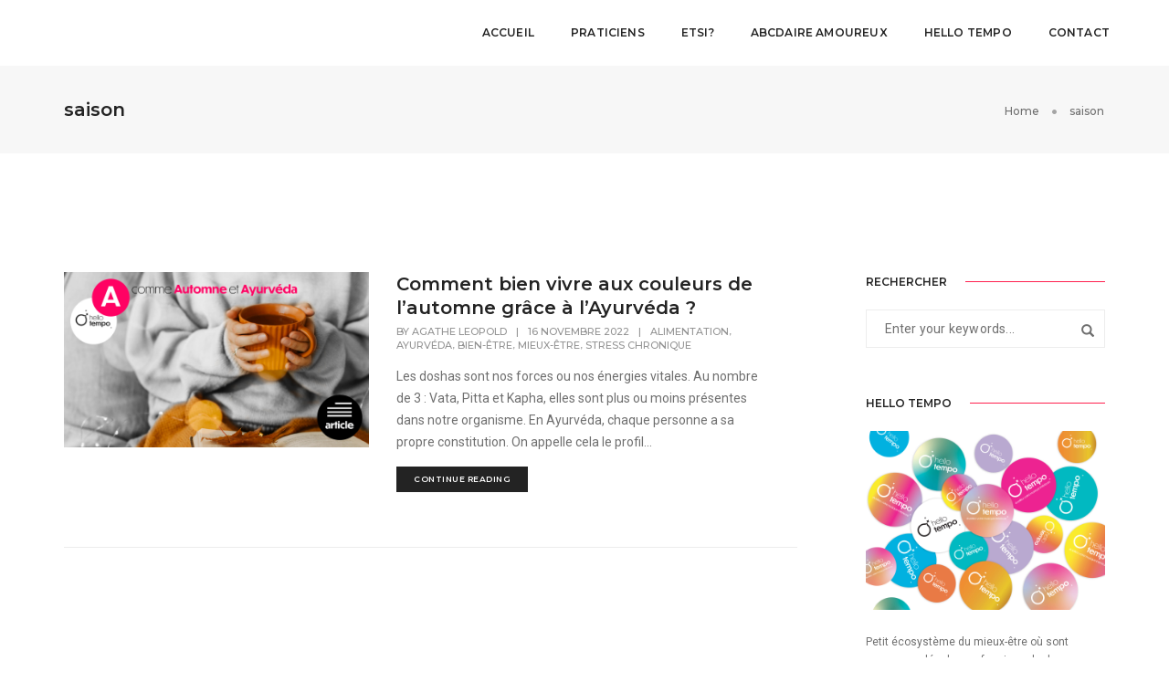

--- FILE ---
content_type: text/html; charset=UTF-8
request_url: https://hello-tempo.com/tag/saison/
body_size: 24105
content:
<!DOCTYPE html>
<html lang="fr-FR" class="no-js">
<head>
    <!-- keywords -->
	<meta charset="UTF-8">	
    <link rel="profile" href="http://gmpg.org/xfn/11">
	    <!-- viewport -->
	<meta name="viewport" content="width=device-width,initial-scale=1.0" />
	<meta name='robots' content='index, follow, max-image-preview:large, max-snippet:-1, max-video-preview:-1' />

	<!-- This site is optimized with the Yoast SEO plugin v26.7 - https://yoast.com/wordpress/plugins/seo/ -->
	<title>Archives des saison - Hello Tempo</title>
	<link rel="canonical" href="https://hello-tempo.com/tag/saison/" />
	<meta property="og:locale" content="fr_FR" />
	<meta property="og:type" content="article" />
	<meta property="og:title" content="Archives des saison - Hello Tempo" />
	<meta property="og:url" content="https://hello-tempo.com/tag/saison/" />
	<meta property="og:site_name" content="Hello Tempo" />
	<meta name="twitter:card" content="summary_large_image" />
	<script type="application/ld+json" class="yoast-schema-graph">{"@context":"https://schema.org","@graph":[{"@type":"CollectionPage","@id":"https://hello-tempo.com/tag/saison/","url":"https://hello-tempo.com/tag/saison/","name":"Archives des saison - Hello Tempo","isPartOf":{"@id":"https://hello-tempo.com/#website"},"primaryImageOfPage":{"@id":"https://hello-tempo.com/tag/saison/#primaryimage"},"image":{"@id":"https://hello-tempo.com/tag/saison/#primaryimage"},"thumbnailUrl":"https://hello-tempo.com/wp-content/uploads/2022/11/automne-bien-vivre-saison-vata-profil-ayurvedique-alimentation-Agathe-Leopold-praticienne-certifiee-ayurveda-Paris-hello-tempo.jpg","breadcrumb":{"@id":"https://hello-tempo.com/tag/saison/#breadcrumb"},"inLanguage":"fr-FR"},{"@type":"ImageObject","inLanguage":"fr-FR","@id":"https://hello-tempo.com/tag/saison/#primaryimage","url":"https://hello-tempo.com/wp-content/uploads/2022/11/automne-bien-vivre-saison-vata-profil-ayurvedique-alimentation-Agathe-Leopold-praticienne-certifiee-ayurveda-Paris-hello-tempo.jpg","contentUrl":"https://hello-tempo.com/wp-content/uploads/2022/11/automne-bien-vivre-saison-vata-profil-ayurvedique-alimentation-Agathe-Leopold-praticienne-certifiee-ayurveda-Paris-hello-tempo.jpg","width":1920,"height":1100},{"@type":"BreadcrumbList","@id":"https://hello-tempo.com/tag/saison/#breadcrumb","itemListElement":[{"@type":"ListItem","position":1,"name":"Accueil","item":"https://hello-tempo.com/"},{"@type":"ListItem","position":2,"name":"saison"}]},{"@type":"WebSite","@id":"https://hello-tempo.com/#website","url":"https://hello-tempo.com/","name":"Hello Tempo","description":"Le métronome qui rythme votre com&#039; autrement","potentialAction":[{"@type":"SearchAction","target":{"@type":"EntryPoint","urlTemplate":"https://hello-tempo.com/?s={search_term_string}"},"query-input":{"@type":"PropertyValueSpecification","valueRequired":true,"valueName":"search_term_string"}}],"inLanguage":"fr-FR"}]}</script>
	<!-- / Yoast SEO plugin. -->


<link rel='dns-prefetch' href='//www.googletagmanager.com' />
<link rel='dns-prefetch' href='//fonts.googleapis.com' />
<link rel="alternate" type="application/rss+xml" title="Hello Tempo &raquo; Flux" href="https://hello-tempo.com/feed/" />
<link rel="alternate" type="application/rss+xml" title="Hello Tempo &raquo; Flux des commentaires" href="https://hello-tempo.com/comments/feed/" />
<link rel="alternate" type="application/rss+xml" title="Hello Tempo &raquo; Flux de l’étiquette saison" href="https://hello-tempo.com/tag/saison/feed/" />
<style id='wp-img-auto-sizes-contain-inline-css' type='text/css'>
img:is([sizes=auto i],[sizes^="auto," i]){contain-intrinsic-size:3000px 1500px}
/*# sourceURL=wp-img-auto-sizes-contain-inline-css */
</style>
<link rel='stylesheet' id='pofo-google-font-css' href='//fonts.googleapis.com/css?family=Roboto%3A100%2C300%2C400%2C500%2C700%2C900%7CMontserrat%3A100%2C200%2C300%2C400%2C500%2C600%2C700%2C800%2C900&#038;subset=cyrillic%2Ccyrillic-ext%2Cgreek%2Cgreek-ext%2Clatin-ext%2Cvietnamese&#038;display=swap' type='text/css' media='all' />
<link rel='stylesheet' id='animate-css' href='https://hello-tempo.com/wp-content/themes/pofo/assets/css/animate.min.css?ver=3.5.2' type='text/css' media='all' />
<link rel='stylesheet' id='bootstrap-css' href='https://hello-tempo.com/wp-content/themes/pofo/assets/css/bootstrap.min.css?ver=3.3.6' type='text/css' media='all' />
<link rel='stylesheet' id='et-line-icons-css' href='https://hello-tempo.com/wp-content/themes/pofo/assets/css/et-line-icons.css?ver=1.4' type='text/css' media='all' />
<link rel='stylesheet' id='font-awesome-css' href='https://hello-tempo.com/wp-content/themes/pofo/assets/css/font-awesome.min.css?ver=5.15.3' type='text/css' media='all' />
<link rel='stylesheet' id='themify-icons-css' href='https://hello-tempo.com/wp-content/themes/pofo/assets/css/themify-icons.css?ver=1.4' type='text/css' media='all' />
<link rel='stylesheet' id='swiper-css' href='https://hello-tempo.com/wp-content/themes/pofo/assets/css/swiper.min.css?ver=5.4.5' type='text/css' media='all' />
<link rel='stylesheet' id='justified-gallery-css' href='https://hello-tempo.com/wp-content/themes/pofo/assets/css/justifiedGallery.min.css?ver=3.6.3' type='text/css' media='all' />
<link rel='stylesheet' id='magnific-popup-css' href='https://hello-tempo.com/wp-content/themes/pofo/assets/css/magnific-popup.css?ver=1.4' type='text/css' media='all' />
<link rel='stylesheet' id='bootsnav-css' href='https://hello-tempo.com/wp-content/themes/pofo/assets/css/bootsnav.css?ver=1.1' type='text/css' media='all' />
<link rel='stylesheet' id='select2-css' href='https://hello-tempo.com/wp-content/themes/pofo/assets/css/select2.min.css?ver=4.0.4' type='text/css' media='all' />
<link rel='stylesheet' id='js_composer_front-css' href='https://hello-tempo.com/wp-content/plugins/js_composer/assets/css/js_composer.min.css?ver=6.7.0' type='text/css' media='all' />
<style id='wp-emoji-styles-inline-css' type='text/css'>

	img.wp-smiley, img.emoji {
		display: inline !important;
		border: none !important;
		box-shadow: none !important;
		height: 1em !important;
		width: 1em !important;
		margin: 0 0.07em !important;
		vertical-align: -0.1em !important;
		background: none !important;
		padding: 0 !important;
	}
/*# sourceURL=wp-emoji-styles-inline-css */
</style>
<style id='wp-block-library-inline-css' type='text/css'>
:root{--wp-block-synced-color:#7a00df;--wp-block-synced-color--rgb:122,0,223;--wp-bound-block-color:var(--wp-block-synced-color);--wp-editor-canvas-background:#ddd;--wp-admin-theme-color:#007cba;--wp-admin-theme-color--rgb:0,124,186;--wp-admin-theme-color-darker-10:#006ba1;--wp-admin-theme-color-darker-10--rgb:0,107,160.5;--wp-admin-theme-color-darker-20:#005a87;--wp-admin-theme-color-darker-20--rgb:0,90,135;--wp-admin-border-width-focus:2px}@media (min-resolution:192dpi){:root{--wp-admin-border-width-focus:1.5px}}.wp-element-button{cursor:pointer}:root .has-very-light-gray-background-color{background-color:#eee}:root .has-very-dark-gray-background-color{background-color:#313131}:root .has-very-light-gray-color{color:#eee}:root .has-very-dark-gray-color{color:#313131}:root .has-vivid-green-cyan-to-vivid-cyan-blue-gradient-background{background:linear-gradient(135deg,#00d084,#0693e3)}:root .has-purple-crush-gradient-background{background:linear-gradient(135deg,#34e2e4,#4721fb 50%,#ab1dfe)}:root .has-hazy-dawn-gradient-background{background:linear-gradient(135deg,#faaca8,#dad0ec)}:root .has-subdued-olive-gradient-background{background:linear-gradient(135deg,#fafae1,#67a671)}:root .has-atomic-cream-gradient-background{background:linear-gradient(135deg,#fdd79a,#004a59)}:root .has-nightshade-gradient-background{background:linear-gradient(135deg,#330968,#31cdcf)}:root .has-midnight-gradient-background{background:linear-gradient(135deg,#020381,#2874fc)}:root{--wp--preset--font-size--normal:16px;--wp--preset--font-size--huge:42px}.has-regular-font-size{font-size:1em}.has-larger-font-size{font-size:2.625em}.has-normal-font-size{font-size:var(--wp--preset--font-size--normal)}.has-huge-font-size{font-size:var(--wp--preset--font-size--huge)}.has-text-align-center{text-align:center}.has-text-align-left{text-align:left}.has-text-align-right{text-align:right}.has-fit-text{white-space:nowrap!important}#end-resizable-editor-section{display:none}.aligncenter{clear:both}.items-justified-left{justify-content:flex-start}.items-justified-center{justify-content:center}.items-justified-right{justify-content:flex-end}.items-justified-space-between{justify-content:space-between}.screen-reader-text{border:0;clip-path:inset(50%);height:1px;margin:-1px;overflow:hidden;padding:0;position:absolute;width:1px;word-wrap:normal!important}.screen-reader-text:focus{background-color:#ddd;clip-path:none;color:#444;display:block;font-size:1em;height:auto;left:5px;line-height:normal;padding:15px 23px 14px;text-decoration:none;top:5px;width:auto;z-index:100000}html :where(.has-border-color){border-style:solid}html :where([style*=border-top-color]){border-top-style:solid}html :where([style*=border-right-color]){border-right-style:solid}html :where([style*=border-bottom-color]){border-bottom-style:solid}html :where([style*=border-left-color]){border-left-style:solid}html :where([style*=border-width]){border-style:solid}html :where([style*=border-top-width]){border-top-style:solid}html :where([style*=border-right-width]){border-right-style:solid}html :where([style*=border-bottom-width]){border-bottom-style:solid}html :where([style*=border-left-width]){border-left-style:solid}html :where(img[class*=wp-image-]){height:auto;max-width:100%}:where(figure){margin:0 0 1em}html :where(.is-position-sticky){--wp-admin--admin-bar--position-offset:var(--wp-admin--admin-bar--height,0px)}@media screen and (max-width:600px){html :where(.is-position-sticky){--wp-admin--admin-bar--position-offset:0px}}

/*# sourceURL=wp-block-library-inline-css */
</style><link rel='stylesheet' id='wc-blocks-style-css' href='https://hello-tempo.com/wp-content/plugins/woocommerce/assets/client/blocks/wc-blocks.css?ver=wc-10.4.3' type='text/css' media='all' />
<style id='global-styles-inline-css' type='text/css'>
:root{--wp--preset--aspect-ratio--square: 1;--wp--preset--aspect-ratio--4-3: 4/3;--wp--preset--aspect-ratio--3-4: 3/4;--wp--preset--aspect-ratio--3-2: 3/2;--wp--preset--aspect-ratio--2-3: 2/3;--wp--preset--aspect-ratio--16-9: 16/9;--wp--preset--aspect-ratio--9-16: 9/16;--wp--preset--color--black: #000000;--wp--preset--color--cyan-bluish-gray: #abb8c3;--wp--preset--color--white: #ffffff;--wp--preset--color--pale-pink: #f78da7;--wp--preset--color--vivid-red: #cf2e2e;--wp--preset--color--luminous-vivid-orange: #ff6900;--wp--preset--color--luminous-vivid-amber: #fcb900;--wp--preset--color--light-green-cyan: #7bdcb5;--wp--preset--color--vivid-green-cyan: #00d084;--wp--preset--color--pale-cyan-blue: #8ed1fc;--wp--preset--color--vivid-cyan-blue: #0693e3;--wp--preset--color--vivid-purple: #9b51e0;--wp--preset--color--primary: #6f6f6f;--wp--preset--color--secondary: #ff214f;--wp--preset--color--dark-gray: #232323;--wp--preset--color--light-gray: #f1f1f1;--wp--preset--gradient--vivid-cyan-blue-to-vivid-purple: linear-gradient(135deg,rgb(6,147,227) 0%,rgb(155,81,224) 100%);--wp--preset--gradient--light-green-cyan-to-vivid-green-cyan: linear-gradient(135deg,rgb(122,220,180) 0%,rgb(0,208,130) 100%);--wp--preset--gradient--luminous-vivid-amber-to-luminous-vivid-orange: linear-gradient(135deg,rgb(252,185,0) 0%,rgb(255,105,0) 100%);--wp--preset--gradient--luminous-vivid-orange-to-vivid-red: linear-gradient(135deg,rgb(255,105,0) 0%,rgb(207,46,46) 100%);--wp--preset--gradient--very-light-gray-to-cyan-bluish-gray: linear-gradient(135deg,rgb(238,238,238) 0%,rgb(169,184,195) 100%);--wp--preset--gradient--cool-to-warm-spectrum: linear-gradient(135deg,rgb(74,234,220) 0%,rgb(151,120,209) 20%,rgb(207,42,186) 40%,rgb(238,44,130) 60%,rgb(251,105,98) 80%,rgb(254,248,76) 100%);--wp--preset--gradient--blush-light-purple: linear-gradient(135deg,rgb(255,206,236) 0%,rgb(152,150,240) 100%);--wp--preset--gradient--blush-bordeaux: linear-gradient(135deg,rgb(254,205,165) 0%,rgb(254,45,45) 50%,rgb(107,0,62) 100%);--wp--preset--gradient--luminous-dusk: linear-gradient(135deg,rgb(255,203,112) 0%,rgb(199,81,192) 50%,rgb(65,88,208) 100%);--wp--preset--gradient--pale-ocean: linear-gradient(135deg,rgb(255,245,203) 0%,rgb(182,227,212) 50%,rgb(51,167,181) 100%);--wp--preset--gradient--electric-grass: linear-gradient(135deg,rgb(202,248,128) 0%,rgb(113,206,126) 100%);--wp--preset--gradient--midnight: linear-gradient(135deg,rgb(2,3,129) 0%,rgb(40,116,252) 100%);--wp--preset--font-size--small: 12px;--wp--preset--font-size--medium: 20px;--wp--preset--font-size--large: 18px;--wp--preset--font-size--x-large: 42px;--wp--preset--font-size--normal: 16px;--wp--preset--font-size--huge: 20px;--wp--preset--spacing--20: 0.44rem;--wp--preset--spacing--30: 0.67rem;--wp--preset--spacing--40: 1rem;--wp--preset--spacing--50: 1.5rem;--wp--preset--spacing--60: 2.25rem;--wp--preset--spacing--70: 3.38rem;--wp--preset--spacing--80: 5.06rem;--wp--preset--shadow--natural: 6px 6px 9px rgba(0, 0, 0, 0.2);--wp--preset--shadow--deep: 12px 12px 50px rgba(0, 0, 0, 0.4);--wp--preset--shadow--sharp: 6px 6px 0px rgba(0, 0, 0, 0.2);--wp--preset--shadow--outlined: 6px 6px 0px -3px rgb(255, 255, 255), 6px 6px rgb(0, 0, 0);--wp--preset--shadow--crisp: 6px 6px 0px rgb(0, 0, 0);}:where(.is-layout-flex){gap: 0.5em;}:where(.is-layout-grid){gap: 0.5em;}body .is-layout-flex{display: flex;}.is-layout-flex{flex-wrap: wrap;align-items: center;}.is-layout-flex > :is(*, div){margin: 0;}body .is-layout-grid{display: grid;}.is-layout-grid > :is(*, div){margin: 0;}:where(.wp-block-columns.is-layout-flex){gap: 2em;}:where(.wp-block-columns.is-layout-grid){gap: 2em;}:where(.wp-block-post-template.is-layout-flex){gap: 1.25em;}:where(.wp-block-post-template.is-layout-grid){gap: 1.25em;}.has-black-color{color: var(--wp--preset--color--black) !important;}.has-cyan-bluish-gray-color{color: var(--wp--preset--color--cyan-bluish-gray) !important;}.has-white-color{color: var(--wp--preset--color--white) !important;}.has-pale-pink-color{color: var(--wp--preset--color--pale-pink) !important;}.has-vivid-red-color{color: var(--wp--preset--color--vivid-red) !important;}.has-luminous-vivid-orange-color{color: var(--wp--preset--color--luminous-vivid-orange) !important;}.has-luminous-vivid-amber-color{color: var(--wp--preset--color--luminous-vivid-amber) !important;}.has-light-green-cyan-color{color: var(--wp--preset--color--light-green-cyan) !important;}.has-vivid-green-cyan-color{color: var(--wp--preset--color--vivid-green-cyan) !important;}.has-pale-cyan-blue-color{color: var(--wp--preset--color--pale-cyan-blue) !important;}.has-vivid-cyan-blue-color{color: var(--wp--preset--color--vivid-cyan-blue) !important;}.has-vivid-purple-color{color: var(--wp--preset--color--vivid-purple) !important;}.has-black-background-color{background-color: var(--wp--preset--color--black) !important;}.has-cyan-bluish-gray-background-color{background-color: var(--wp--preset--color--cyan-bluish-gray) !important;}.has-white-background-color{background-color: var(--wp--preset--color--white) !important;}.has-pale-pink-background-color{background-color: var(--wp--preset--color--pale-pink) !important;}.has-vivid-red-background-color{background-color: var(--wp--preset--color--vivid-red) !important;}.has-luminous-vivid-orange-background-color{background-color: var(--wp--preset--color--luminous-vivid-orange) !important;}.has-luminous-vivid-amber-background-color{background-color: var(--wp--preset--color--luminous-vivid-amber) !important;}.has-light-green-cyan-background-color{background-color: var(--wp--preset--color--light-green-cyan) !important;}.has-vivid-green-cyan-background-color{background-color: var(--wp--preset--color--vivid-green-cyan) !important;}.has-pale-cyan-blue-background-color{background-color: var(--wp--preset--color--pale-cyan-blue) !important;}.has-vivid-cyan-blue-background-color{background-color: var(--wp--preset--color--vivid-cyan-blue) !important;}.has-vivid-purple-background-color{background-color: var(--wp--preset--color--vivid-purple) !important;}.has-black-border-color{border-color: var(--wp--preset--color--black) !important;}.has-cyan-bluish-gray-border-color{border-color: var(--wp--preset--color--cyan-bluish-gray) !important;}.has-white-border-color{border-color: var(--wp--preset--color--white) !important;}.has-pale-pink-border-color{border-color: var(--wp--preset--color--pale-pink) !important;}.has-vivid-red-border-color{border-color: var(--wp--preset--color--vivid-red) !important;}.has-luminous-vivid-orange-border-color{border-color: var(--wp--preset--color--luminous-vivid-orange) !important;}.has-luminous-vivid-amber-border-color{border-color: var(--wp--preset--color--luminous-vivid-amber) !important;}.has-light-green-cyan-border-color{border-color: var(--wp--preset--color--light-green-cyan) !important;}.has-vivid-green-cyan-border-color{border-color: var(--wp--preset--color--vivid-green-cyan) !important;}.has-pale-cyan-blue-border-color{border-color: var(--wp--preset--color--pale-cyan-blue) !important;}.has-vivid-cyan-blue-border-color{border-color: var(--wp--preset--color--vivid-cyan-blue) !important;}.has-vivid-purple-border-color{border-color: var(--wp--preset--color--vivid-purple) !important;}.has-vivid-cyan-blue-to-vivid-purple-gradient-background{background: var(--wp--preset--gradient--vivid-cyan-blue-to-vivid-purple) !important;}.has-light-green-cyan-to-vivid-green-cyan-gradient-background{background: var(--wp--preset--gradient--light-green-cyan-to-vivid-green-cyan) !important;}.has-luminous-vivid-amber-to-luminous-vivid-orange-gradient-background{background: var(--wp--preset--gradient--luminous-vivid-amber-to-luminous-vivid-orange) !important;}.has-luminous-vivid-orange-to-vivid-red-gradient-background{background: var(--wp--preset--gradient--luminous-vivid-orange-to-vivid-red) !important;}.has-very-light-gray-to-cyan-bluish-gray-gradient-background{background: var(--wp--preset--gradient--very-light-gray-to-cyan-bluish-gray) !important;}.has-cool-to-warm-spectrum-gradient-background{background: var(--wp--preset--gradient--cool-to-warm-spectrum) !important;}.has-blush-light-purple-gradient-background{background: var(--wp--preset--gradient--blush-light-purple) !important;}.has-blush-bordeaux-gradient-background{background: var(--wp--preset--gradient--blush-bordeaux) !important;}.has-luminous-dusk-gradient-background{background: var(--wp--preset--gradient--luminous-dusk) !important;}.has-pale-ocean-gradient-background{background: var(--wp--preset--gradient--pale-ocean) !important;}.has-electric-grass-gradient-background{background: var(--wp--preset--gradient--electric-grass) !important;}.has-midnight-gradient-background{background: var(--wp--preset--gradient--midnight) !important;}.has-small-font-size{font-size: var(--wp--preset--font-size--small) !important;}.has-medium-font-size{font-size: var(--wp--preset--font-size--medium) !important;}.has-large-font-size{font-size: var(--wp--preset--font-size--large) !important;}.has-x-large-font-size{font-size: var(--wp--preset--font-size--x-large) !important;}
/*# sourceURL=global-styles-inline-css */
</style>

<style id='classic-theme-styles-inline-css' type='text/css'>
/*! This file is auto-generated */
.wp-block-button__link{color:#fff;background-color:#32373c;border-radius:9999px;box-shadow:none;text-decoration:none;padding:calc(.667em + 2px) calc(1.333em + 2px);font-size:1.125em}.wp-block-file__button{background:#32373c;color:#fff;text-decoration:none}
/*# sourceURL=/wp-includes/css/classic-themes.min.css */
</style>
<link rel='stylesheet' id='woocommerce-layout-css' href='https://hello-tempo.com/wp-content/plugins/woocommerce/assets/css/woocommerce-layout.css?ver=10.4.3' type='text/css' media='all' />
<link rel='stylesheet' id='woocommerce-smallscreen-css' href='https://hello-tempo.com/wp-content/plugins/woocommerce/assets/css/woocommerce-smallscreen.css?ver=10.4.3' type='text/css' media='only screen and (max-width: 768px)' />
<link rel='stylesheet' id='woocommerce-general-css' href='https://hello-tempo.com/wp-content/plugins/woocommerce/assets/css/woocommerce.css?ver=10.4.3' type='text/css' media='all' />
<style id='woocommerce-inline-inline-css' type='text/css'>
.woocommerce form .form-row .required { visibility: visible; }
/*# sourceURL=woocommerce-inline-inline-css */
</style>
<link rel='stylesheet' id='mc4wp-form-themes-css' href='https://hello-tempo.com/wp-content/plugins/mailchimp-for-wp/assets/css/form-themes.css?ver=4.10.9' type='text/css' media='all' />
<link rel='stylesheet' id='pofo-style-css' href='https://hello-tempo.com/wp-content/themes/pofo/style.css?ver=1.4' type='text/css' media='all' />
<link rel='stylesheet' id='pofo-responsive-style-css' href='https://hello-tempo.com/wp-content/themes/pofo/assets/css/responsive.css?ver=1.4' type='text/css' media='all' />
<style id='pofo-responsive-style-inline-css' type='text/css'>
@media only screen and (min-width:320px) and (max-width:991px){.simple-dropdown .dropdown-menu{position:relative;}nav.navbar.bootsnav .simple-dropdown .dropdown-menu > li.dropdown > ul{left:inherit;position:relative;min-width:0;}}@media (max-width:991px){nav.navbar.bootsnav .navbar-brand{display:inline-block;float:none !important;margin:0 !important;}nav.navbar.bootsnav .navbar-header{float:none;display:block;text-align:center;padding-left:30px;padding-right:30px;}nav.navbar.bootsnav .navbar-toggle{display:inline-block;float:right;margin-right:0;margin-top:0px;}nav.navbar.bootsnav .navbar-collapse{border:none;margin-bottom:0;}nav.navbar.bootsnav.no-full .navbar-collapse{max-height:335px;overflow-y:auto !important;}nav.navbar.bootsnav .navbar-collapse.collapse{display:none !important;}nav.navbar.bootsnav .navbar-collapse.collapse.in{display:block !important;}nav.navbar.bootsnav .navbar-nav{float:none !important;padding-left:30px;padding-right:30px;margin:0px -15px;}nav.navbar.bootsnav.navbar-full .navbar-nav {padding:0;margin:0}nav.navbar.bootsnav .navbar-nav > li{float:none;}nav.navbar.bootsnav .navbar-nav > li > a{display:block;width:100%;border-bottom:solid 1px #e0e0e0;padding:10px 0;border-top:solid 1px #e0e0e0;margin-bottom:-1px;}nav.navbar.bootsnav .navbar-nav > li:first-child > a{border-top:none;}nav.navbar.bootsnav ul.navbar-nav.navbar-left > li:last-child > ul.dropdown-menu{border-bottom:solid 1px #e0e0e0;}nav.navbar.bootsnav ul.nav li.dropdown li a.dropdown-toggle{float:none !important;position:relative;display:block;width:100%;}nav.navbar.bootsnav ul.nav li.dropdown ul.dropdown-menu{width:100%;position:relative !important;background-color:transparent;float:none;border:none;padding:0 0 0 15px !important;margin:0 0 -1px 0 !important;border-radius:0px 0px 0px;}nav.navbar.bootsnav ul.nav li.dropdown ul.dropdown-menu  > li > a{display:block;width:100%;border-bottom:solid 1px #e0e0e0;padding:10px 0;color:#6f6f6f;}nav.navbar.bootsnav ul.nav ul.dropdown-menu li a:hover,nav.navbar.bootsnav ul.nav ul.dropdown-menu li a:focus{background-color:transparent;}nav.navbar.bootsnav ul.nav ul.dropdown-menu ul.dropdown-menu{float:none !important;left:0;padding:0 0 0 15px;position:relative;background:transparent;width:100%;}nav.navbar.bootsnav ul.nav ul.dropdown-menu li.dropdown.on > ul.dropdown-menu{display:inline-block;margin-top:-10px;}nav.navbar.bootsnav li.dropdown ul.dropdown-menu li.dropdown > a.dropdown-toggle:after{display:none;}nav.navbar.bootsnav .dropdown .megamenu-content .col-menu .title{padding:10px 15px 10px 0;line-height:24px;text-transform:none;font-weight:400;letter-spacing:0px;margin-bottom:0;cursor:pointer;border-bottom:solid 1px #e0e0e0;color:#6f6f6f;}nav.navbar.bootsnav .dropdown .megamenu-content .col-menu ul > li > a{display:block;width:100%;border-bottom:solid 1px #e0e0e0;padding:8px 0;}nav.navbar.bootsnav .dropdown .megamenu-content .col-menu .title:before{font-family:'FontAwesome';content:"\f105";float:right;font-size:16px;margin-left:10px;position:relative;right:-15px;}nav.navbar.bootsnav .dropdown .megamenu-content .col-menu:last-child .title{border-bottom:none;}nav.navbar.bootsnav .dropdown .megamenu-content .col-menu.on:last-child .title{border-bottom:solid 1px #e0e0e0;}nav.navbar.bootsnav .dropdown .megamenu-content .col-menu:last-child ul.menu-col li:last-child a{border-bottom:none;}nav.navbar.bootsnav .dropdown .megamenu-content .col-menu.on .title:before{content:"\f107";}nav.navbar.bootsnav .dropdown .megamenu-content .col-menu .content{padding:0 0 0 15px;}nav.bootsnav.brand-center .navbar-collapse{display:block;}nav.bootsnav.brand-center ul.nav{margin-bottom:0px !important;}nav.bootsnav.brand-center .navbar-collapse .col-half{width:100%;float:none;display:block;}nav.bootsnav.brand-center .navbar-collapse .col-half.left{margin-bottom:0;}nav.bootsnav .megamenu-content{padding:0;}nav.bootsnav .megamenu-content .col-menu{padding-bottom:0;}nav.bootsnav .megamenu-content .title{cursor:pointer;display:block;padding:10px 15px;margin-bottom:0;font-weight:normal;}nav.bootsnav .megamenu-content .content{display:none;}.attr-nav{position:absolute;right:60px;}.attr-nav > ul{padding:0;margin:0 -15px -7px 0;}.attr-nav > ul > li > a{padding:16px 15px 15px;}.attr-nav > ul > li.dropdown > a.dropdown-toggle:before{display:none;}.attr-nav > ul > li.dropdown ul.dropdown-menu{margin-top:2px;margin-left:55px;width:250px;left:-250px;border-top:solid 5px;}.top-search .container{padding:0 45px;}nav.navbar.bootsnav li.dropdown .mega-menu-full .sm-display-none.pofo-menu-sidebar{display:none;}nav.menu-center .accordion-menu{padding-right:0 !important;}.header-searchbar {padding-left:15px;}.header-social-icon {padding-left:5px;margin-left:15px;}header .widget_shopping_cart {padding-left:14px;margin-left:14px;}nav.bootsnav.navbar-full ul.nav{margin-left:0;}nav.bootsnav.navbar-full ul.nav > li > a{border:none;}nav.bootsnav.navbar-full .navbar-brand{float:left !important;padding-left:0;}nav.bootsnav.navbar-full .navbar-toggle{display:inline-block;float:right;margin-right:0;margin-top:10px;}nav.bootsnav.navbar-full .navbar-header{padding-left:15px;padding-right:15px;}nav.navbar.bootsnav.navbar-sidebar .share{padding:30px 15px;margin-bottom:0;}nav.navbar.bootsnav .megamenu-content.tabbed{padding-left:0 !important;}nav.navbar.bootsnav .tabbed > li{padding:25px 0;margin-left:-15px !important;}body > .wrapper{-webkit-transition:all 0.3s ease-in-out;-moz-transition:all 0.3s ease-in-out;-o-transition:all 0.3s ease-in-out;-ms-transition:all 0.3s ease-in-out;transition:all 0.3s ease-in-out;}body.side-right > .wrapper{margin-left:280px;margin-right:-280px !important;}nav.navbar.bootsnav.navbar-mobile .navbar-collapse{position:fixed;overflow-y:auto !important;overflow-x:hidden !important;display:block;background:#fff;z-index:99;width:280px;height:100% !important;left:-280px;top:0;padding:0;-webkit-transition:all 0.3s ease-in-out;-moz-transition:all 0.3s ease-in-out;-o-transition:all 0.3s ease-in-out;-ms-transition:all 0.3s ease-in-out;transition:all 0.3s ease-in-out;}nav.navbar.bootsnav.navbar-mobile .navbar-collapse.in{left:0;}nav.navbar.bootsnav.navbar-mobile ul.nav{width:293px;padding-right:0;padding-left:15px;}nav.navbar.bootsnav.navbar-mobile ul.nav > li > a{padding:15px 15px;}nav.navbar.bootsnav.navbar-mobile ul.nav ul.dropdown-menu > li > a{padding-right:15px !important;padding-top:15px !important;padding-bottom:15px !important;}nav.navbar.bootsnav.navbar-mobile ul.nav ul.dropdown-menu .col-menu .title{padding-right:30px !important;padding-top:13px !important;padding-bottom:13px !important;}nav.navbar.bootsnav.navbar-mobile ul.nav ul.dropdown-menu .col-menu ul.menu-col li a{padding-top:13px !important;padding-bottom:13px !important;}nav.navbar.bootsnav.navbar-mobile .navbar-collapse [class*=' col-']{width:100%;}nav.navbar.bootsnav.navbar-fixed .logo-scrolled{display:block !important;}nav.navbar.bootsnav.navbar-fixed .logo-display{display:none !important;}nav.navbar.bootsnav.navbar-mobile .tab-menu,nav.navbar.bootsnav.navbar-mobile .tab-content{width:100%;display:block;}nav.navbar.bootsnav.navbar-brand-top .navbar-collapse.collapse.display-inline-block{display:none !important;}nav.navbar.bootsnav.navbar-brand-top .navbar-collapse.collapse.in.display-inline-block{display:block !important;}.header-with-topbar.sticky-mini-header.sticky nav.navbar.sidebar-nav.sidebar-nav-style-1 .sidenav-header {top:32px;}.header-with-topbar.sticky-mini-header.sticky .left-nav,.header-with-topbar.sticky-mini-header.sticky .sidebar-part1 {top:32px;}nav.navbar.bootsnav li.dropdown .mega-menu-full > ul li a.dropdown-header {padding:1px 0;}.dropdown-menu {box-shadow:none;border:none;border-top:1px solid rgba(255,255,255,0.06);}.navbar-collapse {left:0;padding:0;position:absolute;top:100%;width:100%;}nav.navbar.bootsnav ul.nav > li.dropdown > ul.dropdown-menu,nav.navbar.bootsnav ul.nav li.dropdown ul.dropdown-menu.mega-menu {padding:5px 15px 0 !important;margin:0;float:left;top:0 !important;}nav.navbar.bootsnav .navbar-nav {margin:0 !important;padding:0;background-color:rgba(23,23,23,0.95);}nav.navbar.bootsnav li.dropdown .mega-menu-full > ul > li {border-bottom:none;border-right:0;margin-bottom:16px;width:100%;height:auto !important;}nav.navbar.bootsnav li.dropdown .mega-menu-full > ul > li:last-child {margin-bottom:0}nav.navbar.bootsnav .navbar-nav li,nav.navbar.bootsnav li.dropdown ul.mega-menu-full li.dropdown-header {display:block;clear:both;border-bottom:1px solid rgba(255,255,255,0.06);border-top:0;}nav.navbar.navbar-default ul.nav > li > a,nav.navbar-brand-top.navbar.navbar-default ul.nav > li > a,header .navbar-nav li > a,nav.navbar.bootsnav li.dropdown ul.mega-menu-full li > a,header.sticky nav.navbar.navbar-default.navbar-fixed-top ul.nav > li > a,header.sticky nav.navbar.navbar-default.navbar-top ul.nav > li > a,nav.navbar.bootsnav li.dropdown ul.mega-menu-full li.dropdown-header{margin:0;padding:9px 15px 8px;display:block;line-height:normal;}nav.navbar.navbar-default ul.nav > li > a,header .navbar-nav li > a,header.sticky nav.navbar.navbar-default.navbar-fixed-top ul.nav > li > a {color:#fff;}nav.navbar.bootsnav ul.nav > li.dropdown > ul.dropdown-menu  li a,nav.navbar.bootsnav ul.nav li.dropdown ul.dropdown-menu.mega-menu li a,nav.navbar.bootsnav li.dropdown ul.mega-menu-full li.dropdown-header {padding-left:0;padding-right:0;}.simple-dropdown.open > ul > li {border:0 !important}nav.navbar.bootsnav li.dropdown ul.mega-menu-full li.dropdown-header {color:#fff;}nav.navbar.bootsnav li.dropdown .mega-menu-full > ul > li > ul {margin-top:2px !important;border-top:1px solid rgba(255,255,255,0.06);}nav.navbar.bootsnav ul.nav li.dropdown ul.dropdown-menu  > li > a {color:#939393;border-bottom:1px solid rgba(255,255,255,0.06);}nav.navbar.bootsnav ul.nav li.dropdown.simple-dropdown ul.dropdown-menu > li.active > a{background-color:transparent;color:#fff;}nav.navbar.bootsnav ul.nav li.dropdown ul.dropdown-menu  > li:hover > a {color:#fff;}nav.navbar.bootsnav li.dropdown ul.mega-menu-full li ul {margin-top:0}.navbar-nav > li.simple-dropdown ul.dropdown-menu {top:0;min-width:0;}nav.navbar.bootsnav ul.nav li.dropdown.simple-dropdown > .dropdown-menu {background-color:#232323;}nav.navbar.bootsnav .navbar-toggle {top:4px;}.navbar-nav > li.dropdown > i {display:block;position:absolute;right:0px;top:0;color:#fff;font-size:16px;cursor:pointer;padding:9px 15px 8px}nav.navbar.bootsnav .navbar-nav > li.dropdown.open > ul,nav.navbar.bootsnav .navbar-nav > li.dropdown.on > ul {display:block !important;opacity:1 !important}nav.navbar.bootsnav ul.nav li.dropdown ul.dropdown-menu > li > a{border:0;padding:10px 0}nav.navbar.bootsnav ul.nav li.dropdown.simple-dropdown ul.dropdown-menu > li.active > a,nav.navbar.bootsnav ul.nav li.dropdown.simple-dropdown ul.dropdown-menu > li.current-menu-ancestor > a,nav.navbar.bootsnav ul.nav li.dropdown.simple-dropdown ul.dropdown-menu > li.current-menu-item > a {color:#fff}header nav.navbar .navbar-nav > li.active > a,nav.navbar.bootsnav ul.nav > li.active > a,header nav.navbar .navbar-nav > li.current-menu-ancestor > a,nav.navbar.bootsnav ul.nav > li.current-menu-ancestor > a {color:rgba(255,255,255,0.6)}.navbar-default .navbar-nav > .open > a,.navbar-default .navbar-nav > .open > a:focus,.navbar-default .navbar-nav > .open > a:hover {color:rgba(255,255,255,0.6)}nav.navbar.bootsnav ul.nav li.dropdown.simple-dropdown ul.dropdown-menu > li > a{padding:7px 0;left:0}nav.navbar.bootsnav ul.nav li.dropdown.simple-dropdown > ul > li > a {color:#fff;}.dropdown.simple-dropdown.open .dropdown-menu .dropdown .dropdown-menu {display:block !important;opacity:1 !important;}nav.navbar.bootsnav ul.nav li.dropdown.simple-dropdown.open ul.dropdown-menu li > a.dropdown-toggle {border-bottom:1px solid rgba(255,255,255,0.06);color:#fff;}nav.navbar.bootsnav ul.nav .simple-dropdown ul.dropdown-menu li.dropdown ul.dropdown-menu {padding-left:0 !important;margin:2px 0 12px !important;border-top:1px solid rgba(255,255,255,0.06);padding:0;}.simple-dropdown .dropdown-menu > li > a.dropdown-toggle i {display:none}nav .accordion-menu {padding:26px 15px 26px 15px;}.sticky nav .accordion-menu {padding:26px 15px 26px 15px;}nav.navbar.bootsnav.menu-center ul.nav.navbar-center {width:100%;}.center-logo {left:15px;transform:translateX(0px);-moz-transform:translateX(0px);-webkit-transform:translateX(0px);-o-transform:translateX(0px);max-width:100%;}.navbar-right{float:left !important;}.navbar-nav li {position:relative}nav.navbar.bootsnav li.dropdown ul.mega-menu-full > li {padding:0;border:0;}nav.navbar.bootsnav .simple-dropdown .dropdown-menu > li {padding-left:0;padding-right:0;}nav.navbar.bootsnav ul.navbar-nav.navbar-left > li:last-child > ul.dropdown-menu {border:0;}header nav.navbar.bootsnav ul.nav > li.current-menu-item > a,header nav.navbar.bootsnav ul.nav > li.current-menu-ancestor > a,header nav.navbar.bootsnav ul.nav > li > a:hover,header nav.navbar .header-menu-button a:hover,header #lang_sel a.lang_sel_sel:hover,header nav.navbar.bootsnav ul.nav > li.dropdown.on > a {color:rgba(255,255,255,0.6)}header.sticky nav.navbar.white-link .navbar-nav > li > a:hover,header.sticky nav.navbar.bootsnav.white-link ul.nav > li > a:hover,header.sticky nav.navbar.white-link .navbar-nav > li > a.active,header.sticky nav.navbar.bootsnav.white-link ul.nav > li > a.active {color:rgba(255,255,255,0.6);}nav.navbar.bootsnav li.dropdown .mega-menu-full > ul li.dropdown-header {width:100%;padding-top:8px;padding-bottom:8px;border-bottom:1px solid rgba(255,255,255,0.06);}nav.navbar.navbar-default ul li.dropdown .dropdown-menu li > a:hover,nav.navbar.navbar-default ul li.dropdown .dropdown-menu li:hover > a {left:0;}.dropdown-menu{display:none !important;position:inherit;width:100%;}.dropdown.open > div {display:block !important;opacity:1 !important;}nav.menu-logo-center .accordion-menu {padding:26px 15px;}.sticky nav.menu-logo-center .accordion-menu {padding:26px 15px;}nav.navbar.sidebar-nav.bootsnav .navbar-left-sidebar li a:hover,nav.navbar.sidebar-nav.bootsnav .navbar-left-sidebar li.active > a {color:#000;}header .sidebar-part2 nav.navbar.bootsnav ul > li > a:hover,header .sidebar-part2 nav.navbar.bootsnav ul > li.active > a {color:rgba(0,0,0,0.6);}nav.navbar .container-fluid {padding-left:24px;padding-right:24px;}.top-header-area .container-fluid {padding-left:24px;padding-right:24px;}#search-header {width:75%}nav.navbar.bootsnav li.dropdown .mega-menu-full > ul > li:last-child img {padding-left:0;}nav.navbar.bootsnav li.dropdown .mega-menu-full > ul > li > .widget_media_image {width:48%;float:left;margin-bottom:0}nav.navbar.bootsnav li.dropdown .mega-menu-full > ul > li > .widget_media_image:last-child {float:right;}.navbar-nav > li > a > i,.navbar-nav > li ul > li > a > i,.navbar-nav > li .mega-menu-full ul > li > a > i {top:0;margin-bottom:0;}.navbar-nav > li.simple-dropdown ul > li > ul > li > a > i {top:1px;}.navbar-nav > li.simple-dropdown ul > li > a > i {top:-1px;}.navbar-nav > li.simple-dropdown ul li .fa-angle-right {display:none;}.navbar-nav > li > a > i,.navbar-nav > li ul > li > a > i {min-width:20px;}nav.navbar.bootsnav li a {padding-top:1px;padding-bottom:1px;}.hamburger-wp-menu .header-searchbar {margin-left:10px;}header .sidebar-part2 nav.navbar.bootsnav ul > li.menu-item-has-children > a {padding-right:20px;}.navbar-nav > li.dropdown.open > .dropdown-toggle.fa-angle-down:before{content:"\f106"}.search-form .search-button {font-size:15px;}.menu-center .header-right-col{width:auto;}.menu-new a:after{margin-top:0;}.sidebar-part2 nav.navbar.bootsnav ul li.menu-new a:after{margin-top:3px;}.nav.navbar-left-sidebar li.menu-new a,nav.navbar.bootsnav.sidebar-nav ul.nav.navbar-left-sidebar li.dropdown.open ul.dropdown-menu > li > ul.third-level > li.menu-new > a{padding-right:40px !important;}.nav.navbar-left-sidebar .menu-new a:after{margin-top:1px;}.navbar.navbar-brand-top.bootsnav .navbar-toggle {float:left !important;top:5px;}.navbar-brand-top .brand-top-menu-right {float:right;padding-left:30px;}.navbar-brand-top .accordion-menu{width:auto;padding:26px 15px 26px 15px;}header nav.navbar-brand-top .row>div:first-child{flex:1 1 auto !important;width:auto;}.navbar-brand-top .nav-header-container{text-align:left !important;}.navbar-brand-top .nav-header-container .row{align-items:center !important;display:-ms-flex !important;display:-webkit-flex !important;display:flex !important;height:auto;padding:0 !important;}.navbar-brand-top .accordion-menu{width:auto !important;}.navbar-brand-top .navbar-brand{width:auto !important;}nav.navbar.bootsnav.sidebar-nav .navbar-nav,.sidebar-part2 nav.navbar.bootsnav .navbar-nav {background-color:transparent;padding:0 0px 0 0}nav.navbar.bootsnav.sidebar-nav .navbar-nav {padding:0;margin-right:50px}nav.navbar.bootsnav.sidebar-nav.sidemenu-open .navbar-nav {margin-right:0}nav.navbar.bootsnav.sidebar-nav .nav.navbar-left-sidebar .dropdown .second-level,.sidebar-part2 nav.navbar.bootsnav .nav.navbar-left-sidebar .dropdown .second-level {display:none !important}nav.navbar.bootsnav.sidebar-nav .navbar-left-sidebar > li > a,.sidebar-part2 nav.navbar.bootsnav .navbar-left-sidebar > li > a {margin:0;padding:14px 15px 14px 0}nav.navbar.bootsnav.sidebar-nav .nav.navbar-left-sidebar li a,.sidebar-part2 nav.navbar.bootsnav .nav.navbar-left-sidebar li a,nav.navbar.bootsnav.sidebar-nav ul.nav li.dropdown.open ul.dropdown-menu > li > ul.third-level > li,.sidebar-nav-style-1 .nav.navbar-left-sidebar li ul.sub-menu li,nav.navbar.bootsnav.sidebar-nav-style-1 ul.nav li.dropdown.open {border-bottom:0;}nav.navbar.bootsnav.sidebar-nav .nav.navbar-left-sidebar .dropdown.open .second-level,nav.navbar.bootsnav.sidebar-nav .nav.navbar-left-sidebar .dropdown.open .second-level .dropdown .third-level,.sidebar-part2 nav.navbar.bootsnav .nav.navbar-left-sidebar .dropdown.open .second-level,.sidebar-part2 nav.navbar.bootsnav .nav.navbar-left-sidebar .dropdown.open .second-level .dropdown .third-level {display:block !important;left:0;width:100%;height:auto;visibility:visible;opacity:1 !important;background:transparent;padding:0 0 0 8px !important}header .sidebar-part2 nav.navbar.bootsnav li.dropdown ul.dropdown-menu > li a:hover {border:0;color:#ff214f}nav.navbar.bootsnav.sidebar-nav-style-1 ul.nav li.dropdown.open > ul {margin-top:-10px !important;}.sidebar-part1 {position:inherit;width:50px;float:left;}.sidebar-part3 {position:absolute;right:0;bottom:inherit;top:0;}.left-nav {height:50px;width:100%;}header .sidebar-part2 nav.navbar.bootsnav li.dropdown ul.dropdown-menu > li a:hover,header .sidebar-part2 nav.navbar.bootsnav li.dropdown ul.dropdown-menu > li:hover > a,header .sidebar-part2 nav.navbar.bootsnav li.dropdown ul.dropdown-menu > li.active > a,header .sidebar-part2 nav.navbar.bootsnav li.dropdown ul.dropdown-menu > li.current-menu-item > a,header .sidebar-part2 nav.navbar.bootsnav li.dropdown ul.dropdown-menu > li.current-menu-ancestor > a {border:0;}.header-with-topbar .left-nav,.header-with-topbar .sidebar-part1 {top:32px;}.sticky.header-with-topbar .left-nav,.sticky.header-with-topbar .sidebar-part1 {top:0;}.sidebar-wrapper {padding-left:0;}nav.navbar.sidebar-nav {transition-duration:0.3s;-webkit-transition-duration:0.3s;-moz-transition-duration:0.3s;-ms-transition-duration:0.3s;-o-transition-duration:0.3s;transition-property:display;-webkit-transition-property:display;-moz-transition-property:display;-ms-transition-property:display;-o-transition-property:display;left:-280px;width:280px;z-index:10005;padding:60px 15px 15px;display:inline-block;}nav.navbar.sidebar-nav.sidebar-nav-style-1 .sidenav-header {position:fixed;top:0;left:0;background:#fff;z-index:1;}nav.navbar.sidebar-nav.sidebar-nav-style-1 .mobile-toggle span:last-child {margin-bottom:3px;}nav.navbar.sidebar-nav.sidemenu-open {left:0;}nav.navbar.sidebar-nav .navbar-toggle .icon-bar {background:#232323;}nav.navbar.bootsnav.sidebar-nav .navbar-collapse.collapse,.sidebar-part2 nav.navbar.bootsnav .navbar-collapse.collapse {display:block !important;max-height:100%;position:relative;top:0;}nav.navbar.bootsnav.sidebar-nav .mobile-scroll {display:block;max-height:80%;overflow-y:auto;position:absolute}.sidebar-nav .logo-holder,.sidebar-nav .footer-holder {padding:0;text-align:left;display:inline-block;}.sidebar-nav .logo-holder {min-height:0;padding:15px 0}.sidebar-nav.sidemenu-open .footer-holder {width:100%;padding:0;margin-right:0;}.sidebar-nav .footer-holder {margin-right:15px;}.sidebar-nav .footer-holder .navbar-form {margin:0 auto;}nav.navbar.bootsnav.sidebar-nav .navbar-toggle {margin-bottom:0;position:absolute;top:auto;vertical-align:middle;height:100%;right:15px;}nav.navbar.bootsnav.sidebar-nav .nav.navbar-left-sidebar .dropdown li:first-child {margin-top:0}nav.navbar.bootsnav.sidebar-nav ul.nav li.dropdown ul.dropdown-menu li {opacity:1;visibility:visible}nav.navbar.bootsnav.sidebar-nav ul.nav li.dropdown ul.dropdown-menu > li > a {margin:0 0 12px 0;border-bottom:1px solid #ededed !important;}nav.navbar.bootsnav.sidebar-nav ul.nav li.dropdown ul.dropdown-menu > li.active > ul > li.active > a {color:#ff214f;}nav.navbar.bootsnav.sidebar-nav ul.nav li.dropdown ul.dropdown-menu > li > a i{display:none}nav.navbar.bootsnav.sidebar-nav ul.nav li.dropdown.open ul.dropdown-menu  > li > ul.third-level > li > a {border-bottom:0 !important;font-size:11px;padding:0 !important;}nav.navbar.bootsnav.sidebar-nav ul.nav li.dropdown.open ul.dropdown-menu  > li > ul.third-level > li:first-child > a {padding-top:10px;}nav.navbar.bootsnav.sidebar-nav ul.nav li.dropdown.open ul.dropdown-menu  > li:last-child > ul.third-level > li:last-child > a {margin-bottom:15px}nav.navbar.bootsnav.sidebar-nav ul.nav li.dropdown.open ul.dropdown-menu  > li > ul.fourth-level > li > a {border-bottom:0 !important;font-size:11px;padding:0 !important;}nav.navbar.bootsnav.sidebar-nav ul.nav li.dropdown.open ul.dropdown-menu  > li > ul.fourth-level > li:first-child > a {padding-top:10px;}nav.navbar.bootsnav.sidebar-nav ul.nav li.dropdown.open ul.dropdown-menu  > li:last-child > ul.fourth-level > li:last-child > a {margin-bottom:15px}nav.navbar.bootsnav.sidebar-nav ul.nav li.dropdown.open ul.dropdown-menu  li {margin-bottom:10px;}.left-nav-sidebar header.site-header > .header-mini-cart {position:fixed;left:inherit;top:3px;z-index:99999;right:41px;}.left-nav-sidebar header.site-header > .header-mini-cart .widget_shopping_cart_content {right:0;left:inherit;top:45px;}.admin-bar nav.navbar.sidebar-nav.sidebar-nav-style-1{padding-top:100px}.admin-bar .sticky nav.navbar.sidebar-nav.sidebar-nav-style-1{padding-top:60px}.sidebar-part2 .sidebar-middle {padding:30px 0 110px;display:block;}.sidebar-part2 .sidebar-middle-menu {display:block;max-height:100%;}.sidebar-part1 img {max-height:50px !important;width:auto;}.sidebar-part1 {width:50px}.sidebar-part2 nav.navbar.bootsnav .navbar-nav {background:transparent;padding:0}.sidebar-part2 ul > li {width:100%;padding:5px 30px 5px 0;}header .sidebar-part2 nav.navbar.bootsnav ul > li > a > i.fa-angle-right {right:-25px;top:0px;font-size:22px;text-align:center;}.bottom-menu-icon a,.nav-icon span {width:20px}.bottom-menu-icon a {margin-top:2px;}.bottom-menu-icon {width:50px;padding:13px 10px 11px;}.sidebar-part2:before {bottom:55px;display:none;}.sidebar-part2 {background-color:#fff;border-right:0 solid #dfdfdf;height:100%;left:-300px;padding:50px 20px 0;position:fixed;top:0;text-align:center;width:300px;z-index:-1;transition:ease-in-out 0.5s}.sidebar-part2 .right-bg {display:none;position:absolute;right:0;top:0;transform:translateY(0);-moz-transform:translateY(0px);-webkit-transform:translateY(0px);-o-transform:translateY(0px);left:0;-ms-transform:rotate(90deg);-webkit-transform:rotate(90deg);transform:rotate(90deg);}.sidebar-part2 nav.navbar.bootsnav li.dropdown ul.dropdown-menu:before {display:none;}.sidebar-part2 nav.navbar.bootsnav li.dropdown.open ul.dropdown-menu {display:block !important;opacity:1 !important}.sidebar-part2 nav.navbar.bootsnav li.dropdown ul.dropdown-menu,.sidebar-part2 nav.navbar.bootsnav li.dropdown ul.dropdown-menu .third-level {top:0;transform:translateY(0);-moz-transform:translateY(0px);-webkit-transform:translateY(0px);-o-transform:translateY(0px);left:0;background-color:transparent !important;padding-left:10px !important;}header .sidebar-part2 nav.navbar.bootsnav ul li ul li {padding:0 0 1px 0;}.sidebar-part2 nav.navbar.bootsnav ul.nav li.dropdown ul.dropdown-menu > li > a {color:#232323;padding:0;margin-bottom:2px;font-weight:400;}header .sidebar-part2 nav.navbar.bootsnav li.dropdown ul.dropdown-menu > li.active > a,header .sidebar-part2 nav.navbar.bootsnav li.dropdown ul.dropdown-menu > li.current-menu-item > a,header .sidebar-part2 nav.navbar.bootsnav li.dropdown ul.dropdown-menu > li.current-menu-ancestor > a {color:#ff214f;}.sidebar-part2 nav.navbar.bootsnav ul.nav li.dropdown ul.dropdown-menu > li > a > i{display:none}header .sidebar-part2 nav.navbar.bootsnav ul > li > a {font-size:20px;line-height:24px;border:0}.sidebar-part2 nav.navbar.bootsnav li.dropdown.open ul.dropdown-menu .third-level {display:inherit;}.sidebar-part2 nav.navbar {text-align:left;}header .sidebar-part2 nav.navbar.bootsnav ul li.dropdown .dropdown-menu.second-level > li > a {font-weight:500;margin-top:8px;margin-bottom:0}header .sidebar-part2 nav.navbar.bootsnav ul li.dropdown .dropdown-menu.second-level > li:last-child {margin-bottom:8px}header .sidebar-part2 nav.navbar.bootsnav ul li.dropdown .dropdown-menu.second-level > li > .dropdown-menu.third-level > li:first-child > a {margin-top:8px}.sidebar-part2 .widget ul {position:relative;bottom:-22px;}.sidebar-part2 .widget ul li {padding:0 10px;}header .sidebar-part2 nav.navbar.bootsnav .navbar-nav li,header .sidebar-part2 nav.navbar.bootsnav .navbar-nav li a,header .sidebar-part2 nav.navbar.bootsnav li.dropdown.open ul.dropdown-menu > li > a {border:0;}.left-nav-sidebar{padding-left:0;}header.site-header > .header-mini-cart {right:40px;top:0;left:inherit;z-index:99990;}header.site-header > .header-mini-cart .widget_shopping_cart_content {top:49px;left:inherit;right:0;}nav.navbar.bootsnav li.dropdown .menu-back-div > ul {width:100%;display:inline-block;}nav.navbar.bootsnav li.dropdown .mega-menu-full {padding:5px 15px 0 15px}nav.navbar.bootsnav li.dropdown .mega-menu-full > ul li a {padding:8px 0;margin:0;}header nav.navbar .navbar-nav > li.active > a,nav.navbar.bootsnav ul.nav > li.active > a,.dropdown-menu,header nav.navbar .navbar-nav > li.active > a,nav.navbar.bootsnav ul.nav > li.active > a   {color:rgba(255,255,255,0.6);}nav.navbar.bootsnav li.dropdown .mega-menu-full {position:relative;}nav.navbar.bootsnav li.dropdown ul li ul li:last-child{border-bottom:none;}nav.navbar.bootsnav li.dropdown ul li ul li{width:100%;}.navbar-nav > li.page_item ul.children,.navbar-nav > li.page_item > ul li > ul.children {display:block;min-width:100%;padding:0 0 15px;position:inherit;}.navbar-nav > li.page_item > ul li > ul.children > li:last-child,.navbar-nav > li.page_item ul.children > li:last-child {border-bottom:0;}.navbar-nav > li.page_item > ul li > ul.children {left:0;top:0;}.navbar-nav > li.page_item ul.children > li {padding-left:15px;}.navbar-nav > li.dropdown > .fa-angle-down{display:block;}nav.mobile-menu ul.nav > li > a,nav.mobile-menu ul.nav > li i.dropdown-toggle {color:#ffffff !important}nav.mobile-menu ul > li > ul > li > a,nav.mobile-menu ul > li.simple-dropdown > ul > li > ul > li > a {color:rgba(255,255,255,0.6) !important}nav.mobile-menu.navbar.bootsnav li.dropdown .mega-menu-full > ul li a.dropdown-header,nav.navbar.bootsnav.mobile-menu ul.nav li.dropdown.simple-dropdown > ul > li > a  {color:#ffffff !important}header nav.navbar.bootsnav.mobile-menu ul.nav > li.current-menu-ancestor > a,nav.navbar.bootsnav ul.nav li.dropdown.simple-dropdown ul.dropdown-menu > li.current-menu-item > a {color:rgba(255,255,255,0.6) !important}nav.navbar.bootsnav.mobile-menu li.dropdown .mega-menu-full > ul li.current-menu-item > a,nav.mobile-menu.navbar.bootsnav li.dropdown .mega-menu-full > ul li.current-menu-ancestor a.dropdown-header,nav.mobile-menu.navbar.bootsnav li.dropdown .mega-menu-full > ul li.current-menu-ancestor a.dropdown-header,nav.mobile-menu.navbar.bootsnav li.dropdown .mega-menu-full > ul li.active a.dropdown-header,header nav.navbar.mobile-menu .navbar-nav > li > a.active,nav.navbar.bootsnav.mobile-menu ul.nav > li > a.active {color:#fff !important}nav.navbar.bootsnav.mobile-menu ul.nav li.dropdown.simple-dropdown ul.dropdown-menu > li.current-menu-ancestor > a,nav.navbar.bootsnav.mobile-menu ul.nav li.dropdown.simple-dropdown ul.dropdown-menu > li.current-menu-item > a,nav.navbar.bootsnav.mobile-menu ul.nav li.dropdown.simple-dropdown ul.dropdown-menu > li.active > a {color:#fff !important;}nav.mobile-menu.navbar.bootsnav .navbar-nav li,nav.mobile-menu.navbar.bootsnav.menu-logo-center .navbar-nav.navbar-left > li:last-child {border-bottom:1px solid rgba(255,255,255,0.06) !important}nav.mobile-menu.navbar.bootsnav li.dropdown .mega-menu-full > ul > li > ul,nav.mobile-menu.navbar.bootsnav ul.nav .simple-dropdown ul.dropdown-menu li.dropdown ul.dropdown-menu {border-top:1px solid rgba(255,255,255,0.06) !important}nav.mobile-menu.navbar.bootsnav .navbar-nav {background-color:rgba(23,23,23,0.95) !important;}nav.mobile-menu.navbar.bootsnav li.dropdown .mega-menu-full,nav.navbar.bootsnav.mobile-menu ul.nav li.dropdown.simple-dropdown > .dropdown-menu {background:#232323 !important;}nav.mobile-menu.navbar.bootsnav li.dropdown .mega-menu-full > ul > li:last-child {border:0 none !important;}nav.mobile-menu.navbar.bootsnav li.dropdown .mega-menu-full > ul > li:last-child,nav.mobile-menu.navbar.bootsnav .navbar-nav li:last-child {border-bottom:0 none !important;}nav.mobile-menu.navbar.bootsnav .navbar-nav li ul > li.menu-item-has-children {border-bottom:0 none !important;}.sidebar-nav-style-1 .nav.navbar-left-sidebar li {padding:0 0 0 0;}.sidemenu-open .mobile-toggle span:first-child{transform:rotate(45deg) translate(7px);-webkit-transform:rotate(45deg) translate(7px);-mox-transform:rotate(45deg) translate(7px);-o-transform:rotate(45deg) translate(7px);-ms-transform:rotate(45deg) translate(7px);}.sidemenu-open .mobile-toggle span:nth-child(2){transform:scale(0);-webkit-transform:scale(0);-mox-transform:scale(0);-o-transform:scale(0);-ms-transform:scale(0);}.sidemenu-open .mobile-toggle span:last-child{transform:rotate(-45deg) translate(7px);-webkit-transform:rotate(-45deg) translate(7px);-moz-transform:rotate(-45deg) translate(7px);-o-transform:rotate(-45deg) translate(7px);-ms-transform:rotate(-45deg) translate(7px);}nav.navbar.bootsnav.sidebar-nav.sidebar-nav-style-1 .dropdown.open > a > i,.sidebar-part2 nav.navbar.bootsnav li.dropdown.open > a > i {transform:rotate(90deg);-webkit-transform:rotate(90deg);-mox-transform:rotate(90deg);-o-transform:rotate(90deg);-ms-transform:rotate(90deg);}.sidebar-nav-style-1 .navbar-collapse {box-shadow:none;}nav.sidebar-nav-style-1.navbar.bootsnav ul.nav > li:last-child {border-bottom:1px solid #e5e5e5;}.sidebar-nav .footer-holder .navbar-form {box-shadow:none;}.header-with-topbar nav.navbar.sidebar-nav.sidebar-nav-style-1 .sidenav-header {top:32px;}.sticky.header-with-topbar nav.navbar.sidebar-nav.sidebar-nav-style-1 .sidenav-header {top:0;}.hamburger-menu-logo-center .container-fluid .menu-left-part {padding-left:0;}.hamburger-menu-logo-center .container-fluid .menu-right-part {padding-right:3px;}.brand-center .accordion-menu {float:right;}.brand-center .center-logo {max-width:100%;}nav.navbar.bootsnav .navbar-toggle{background-color:transparent !important;border:none;padding:0;font-size:18px;position:relative;top:3px;display:inline-block !important;margin-right:0;margin-top:0px;}nav.navbar.bootsnav .navbar-collapse.collapse{display:none !important;}nav.navbar.bootsnav .navbar-collapse.collapse.in{display:block !important;overflow-y:auto !important;}nav.navbar.bootsnav.no-full .navbar-collapse{max-height:335px;overflow-y:hidden !important;}nav.navbar.bootsnav .navbar-collapse{border:none;margin-bottom:0;}.navbar-collapse.in{overflow-y:visible;overflow-y:auto;}.collapse.in{display:block;}nav.navbar.bootsnav .navbar-nav{float:none !important;padding-left:0;padding-right:0;margin:0px -15px;width:100%;text-align:left;}nav.navbar.bootsnav .navbar-nav > li{float:none !important;}nav.navbar.bootsnav .navbar-nav > li > a{display:block;width:100%;border-bottom:solid 1px #e0e0e0;padding:10px 0;border-top:solid 1px #e0e0e0;margin-bottom:-1px;}.navbar-nav > li{position:inherit;}.nav > li{position:relative;display:block;}nav.navbar.bootsnav .navbar-nav > li:first-child > a{border-top:none;}.navbar-nav > li > a{padding-top:15px;padding-bottom:15px;}.full-width-pull-menu .menu-wrap div.full-screen{width:100%;}.full-width-pull-menu .hidden-xs{display:none;}.header-menu-button{display:none !important;}.menu-center .header-right-col > div:first-child{border-left:1px solid rgba(255,255,255,0.15);}.navbar-nav .open .dropdown-menu{position:static !important;}.nav.navbar-left-sidebar li a{padding:14px 15px 14px 0!important;}.sidebar-part1,.bottom-menu-icon {width:50px}.bottom-menu-icon {padding:8px 15px;}.sidebar-part3 {top:6px;}.sidebar-part2 .sidebar-middle{padding:15px 0 100px;}.sidebar-part2 .widget ul {bottom:-12px;}.sidebar-part2 {width:280px;left:-280px;}.sidebar-part2 .right-bg {right:15px;}.admin-bar .sticky .left-nav,.admin-bar .sticky nav.navbar.sidebar-nav.sidebar-nav-style-1 .sidenav-header{top:0 !important;margin-top:0 !important;}.admin-bar .left-nav{top:32px !important}.admin-bar .sidebar-part1{top:32px;}.admin-bar .header-with-topbar .left-nav,.admin-bar .header-with-topbar .sidebar-part1,.admin-bar .header-with-topbar nav.navbar.sidebar-nav {top:62px !important;}.admin-bar .header-with-topbar.sticky .left-nav,.admin-bar .header-with-topbar.sticky .sidebar-part1,.admin-bar .header-with-topbar.sticky nav.navbar.sidebar-nav {top:32px !important;}.admin-bar .header-with-topbar.sticky-mini-header.sticky .left-nav,.admin-bar  .header-with-topbar.sticky-mini-header.sticky .sidebar-part1 {top:62px !important;}.admin-bar .header-with-topbar.sticky-mini-header.sticky > .header-mini-cart{top:66px !important;}.admin-bar .sticky.header-with-topbar nav.navbar.sidebar-nav.sidebar-nav-style-1 .sidenav-header {top:30px  !important;}.admin-bar nav.navbar.sidebar-nav.sidebar-nav-style-1 .sidenav-header{top:32px;}.admin-bar .sticky .sidebar-part1{top:0;}.admin-bar header.site-header > .header-mini-cart{top:53px;}.admin-bar header.site-header.sticky > .header-mini-cart{top:5px;}.admin-bar.left-nav-sidebar header.site-header > .header-mini-cart,.admin-bar header.site-header > .header-mini-cart{top:37px;}.admin-bar .header-with-topbar nav.navbar.sidebar-nav.sidebar-nav-style-1 .sidenav-header{top:62px !important;}.admin-bar.left-nav-sidebar header.site-header.sticky > .header-mini-cart,.admin-bar header.site-header.sticky > .header-mini-cart{top:5px;}.admin-bar header.site-header.sticky-mini-header > .header-mini-cart,.admin-bar header.site-header.sticky.sticky-mini-header > .header-mini-cart,.admin-bar header.site-header.header-with-topbar > .header-mini-cart{top:66px;}.admin-bar header.site-header.header-with-topbar.sticky > .header-mini-cart{top:36px;}.admin-bar .header-with-topbar.sticky nav.navbar.sidebar-nav.left-nav{top:32px !important;}.admin-bar .header-with-topbar.sticky-mini-header.sticky .top-header-area,.admin-bar .header-with-topbar.sticky-mini-header .top-header-area {top:32px;}.admin-bar .header-with-topbar.sticky-mini-header.sticky nav.navbar.sidebar-nav.sidebar-nav-style-1 .sidenav-header{top:62px  !important;}.admin-bar .sticky nav.menu-center{margin-top:28px;}header.site-header > .header-mini-cart .pofo-mini-cart-wrapper.pofo-mini-cart-counter-active{margin-top:-5px;}header.site-header > .sidebar-nav-style-1 ~ .header-mini-cart .pofo-mini-cart-wrapper.pofo-mini-cart-counter-active{margin-top:-3px;}.left-nav-sidebar header.site-header > .header-mini-cart .pofo-mini-cart-content-wrapper.pofo-mini-cart-counter-active{top:44px;}}@media screen and (max-width:600px){.admin-bar .header-with-topbar.sticky-mini-header.sticky .left-nav,.admin-bar .header-with-topbar.sticky-mini-header.sticky .sidebar-part1{top:30px !important;}.admin-bar .header-with-topbar.sticky-mini-header.sticky .top-header-area{top:0}.admin-bar .header-with-topbar.sticky .left-nav,.admin-bar .header-with-topbar.sticky .sidebar-part1,.admin-bar .header-with-topbar.sticky nav.navbar.sidebar-nav{top:0 !important}.admin-bar header.site-header.header-with-topbar.sticky > .header-mini-cart{top:5px;}.admin-bar .header-with-topbar.sticky-mini-header.sticky > .header-mini-cart{top:35px !important;}.admin-bar .sticky.header-with-topbar nav.navbar.sidebar-nav.sidebar-nav-style-1 .sidenav-header{top:0 !important;}.admin-bar .header-with-topbar.sticky-mini-header.sticky nav.navbar.sidebar-nav.sidebar-nav-style-1 .sidenav-header{top:30px !important;}.admin-bar .sticky nav.menu-center{margin-top:0;}}body{font-family:Roboto;}.alt-font,.woocommerce div.product .product_title{font-family:Montserrat;}a,.blog-details-text a{color:#6f6f6f;}.blog-post.blog-post-style-related:hover .blog-post-images img{opacity:0.5;}.pofo-single-post-title-bg{background-color:#ffffff;}.pofo-single-post-title{color:#ff3366;}.pofo-single-post-title{font-size:38px !important;}.pofo-single-post-title{line-height:42px !important;}.pofo-footer-wrapper{background-color:#cccccc;}.footer-wrapper-text{color:#ffffff;}.footer-wrapper-text a:hover{color:#ff3366;}.pofo-footer-bottom{color:#ffffff;}.pofo-footer-bottom a{color:#ffffff;}.pofo-footer-bottom a:hover{color:#ff3366;}.social-icon-style-8 a.text-link-white i,.footer-social-icon a.text-link-white i{color:#ffffff;}.social-icon-style-8 a.text-link-white:hover i,.footer-social-icon a.text-link-white:hover i{color:#ff3366;}.footer-left-text{font-size:10px;}.footer-left-text{line-height:12px;}.pofo-author-box{background:#ffffff;}a.pofo-author-title{color:#000000;}.pofo-author-content{color:#ff3366;}.blog-post.blog-post-style-default:hover .blog-post-images img,.blog-post-style4 .blog-grid .blog-post-style-default:hover .blog-img img{opacity:0.5;}.pofo-404-bg-color{opacity:0.8;}.pofo-cookie-policy-wrapper .cookie-container .btn{text-transform:uppercase}.portfolio-grid .grid-item figure:hover .pofo-portfolio-archive-page-background img,.hover-option11 .grid-item:hover .pofo-portfolio-archive-page-background img{opacity:0.3;}
/*# sourceURL=pofo-responsive-style-inline-css */
</style>
<link rel='stylesheet' id='sib-front-css-css' href='https://hello-tempo.com/wp-content/plugins/mailin/css/mailin-front.css?ver=6.9' type='text/css' media='all' />
<link rel='stylesheet' id='pofo-gutenberg-style-css' href='https://hello-tempo.com/wp-content/themes/pofo/assets/css/gutenberg.css?ver=1.4' type='text/css' media='all' />
<script type="text/javascript" src="https://hello-tempo.com/wp-includes/js/jquery/jquery.min.js?ver=3.7.1" id="jquery-core-js"></script>
<script type="text/javascript" src="https://hello-tempo.com/wp-includes/js/jquery/jquery-migrate.min.js?ver=3.4.1" id="jquery-migrate-js"></script>
<script type="text/javascript" src="https://hello-tempo.com/wp-content/plugins/woocommerce/assets/js/jquery-blockui/jquery.blockUI.min.js?ver=2.7.0-wc.10.4.3" id="wc-jquery-blockui-js" data-wp-strategy="defer"></script>
<script type="text/javascript" id="wc-add-to-cart-js-extra">
/* <![CDATA[ */
var wc_add_to_cart_params = {"ajax_url":"/wp-admin/admin-ajax.php","wc_ajax_url":"/?wc-ajax=%%endpoint%%","i18n_view_cart":"Voir le panier","cart_url":"https://hello-tempo.com/?page_id=20719","is_cart":"","cart_redirect_after_add":"no"};
//# sourceURL=wc-add-to-cart-js-extra
/* ]]> */
</script>
<script type="text/javascript" src="https://hello-tempo.com/wp-content/plugins/woocommerce/assets/js/frontend/add-to-cart.min.js?ver=10.4.3" id="wc-add-to-cart-js" data-wp-strategy="defer"></script>
<script type="text/javascript" src="https://hello-tempo.com/wp-content/plugins/woocommerce/assets/js/js-cookie/js.cookie.min.js?ver=2.1.4-wc.10.4.3" id="wc-js-cookie-js" defer="defer" data-wp-strategy="defer"></script>
<script type="text/javascript" id="woocommerce-js-extra">
/* <![CDATA[ */
var woocommerce_params = {"ajax_url":"/wp-admin/admin-ajax.php","wc_ajax_url":"/?wc-ajax=%%endpoint%%","i18n_password_show":"Afficher le mot de passe","i18n_password_hide":"Masquer le mot de passe"};
//# sourceURL=woocommerce-js-extra
/* ]]> */
</script>
<script type="text/javascript" src="https://hello-tempo.com/wp-content/plugins/woocommerce/assets/js/frontend/woocommerce.min.js?ver=10.4.3" id="woocommerce-js" defer="defer" data-wp-strategy="defer"></script>
<script type="text/javascript" src="https://hello-tempo.com/wp-content/plugins/js_composer/assets/js/vendors/woocommerce-add-to-cart.js?ver=6.7.0" id="vc_woocommerce-add-to-cart-js-js"></script>

<!-- Extrait de code de la balise Google (gtag.js) ajouté par Site Kit -->
<!-- Extrait Google Analytics ajouté par Site Kit -->
<script type="text/javascript" src="https://www.googletagmanager.com/gtag/js?id=G-HBCS9HC54N" id="google_gtagjs-js" async></script>
<script type="text/javascript" id="google_gtagjs-js-after">
/* <![CDATA[ */
window.dataLayer = window.dataLayer || [];function gtag(){dataLayer.push(arguments);}
gtag("set","linker",{"domains":["hello-tempo.com"]});
gtag("js", new Date());
gtag("set", "developer_id.dZTNiMT", true);
gtag("config", "G-HBCS9HC54N");
//# sourceURL=google_gtagjs-js-after
/* ]]> */
</script>
<script type="text/javascript" id="sib-front-js-js-extra">
/* <![CDATA[ */
var sibErrMsg = {"invalidMail":"Veuillez entrer une adresse e-mail valide.","requiredField":"Veuillez compl\u00e9ter les champs obligatoires.","invalidDateFormat":"Veuillez entrer une date valide.","invalidSMSFormat":"Veuillez entrer une num\u00e9ro de t\u00e9l\u00e9phone valide."};
var ajax_sib_front_object = {"ajax_url":"https://hello-tempo.com/wp-admin/admin-ajax.php","ajax_nonce":"6e4cd4ea70","flag_url":"https://hello-tempo.com/wp-content/plugins/mailin/img/flags/"};
//# sourceURL=sib-front-js-js-extra
/* ]]> */
</script>
<script type="text/javascript" src="https://hello-tempo.com/wp-content/plugins/mailin/js/mailin-front.js?ver=1768543215" id="sib-front-js-js"></script>
<link rel="https://api.w.org/" href="https://hello-tempo.com/wp-json/" /><link rel="alternate" title="JSON" type="application/json" href="https://hello-tempo.com/wp-json/wp/v2/tags/214" /><link rel="EditURI" type="application/rsd+xml" title="RSD" href="https://hello-tempo.com/xmlrpc.php?rsd" />
<meta name="generator" content="WordPress 6.9" />
<meta name="generator" content="WooCommerce 10.4.3" />
<meta name="generator" content="Site Kit by Google 1.170.0" />	<noscript><style>.woocommerce-product-gallery{ opacity: 1 !important; }</style></noscript>
	<script type="text/javascript" src="https://cdn.brevo.com/js/sdk-loader.js" async></script>
<script type="text/javascript">
  window.Brevo = window.Brevo || [];
  window.Brevo.push(['init', {"client_key":"2uklie4l7gshrtjbvnvanp0f","email_id":null,"push":{"customDomain":"https:\/\/hello-tempo.com\/wp-content\/plugins\/mailin\/"},"service_worker_url":"sw.js?key=${key}","frame_url":"brevo-frame.html"}]);
</script><meta name="generator" content="Powered by WPBakery Page Builder - drag and drop page builder for WordPress."/>
<meta name="generator" content="Powered by Slider Revolution 6.5.6 - responsive, Mobile-Friendly Slider Plugin for WordPress with comfortable drag and drop interface." />
<script type="text/javascript">function setREVStartSize(e){
			//window.requestAnimationFrame(function() {				 
				window.RSIW = window.RSIW===undefined ? window.innerWidth : window.RSIW;	
				window.RSIH = window.RSIH===undefined ? window.innerHeight : window.RSIH;	
				try {								
					var pw = document.getElementById(e.c).parentNode.offsetWidth,
						newh;
					pw = pw===0 || isNaN(pw) ? window.RSIW : pw;
					e.tabw = e.tabw===undefined ? 0 : parseInt(e.tabw);
					e.thumbw = e.thumbw===undefined ? 0 : parseInt(e.thumbw);
					e.tabh = e.tabh===undefined ? 0 : parseInt(e.tabh);
					e.thumbh = e.thumbh===undefined ? 0 : parseInt(e.thumbh);
					e.tabhide = e.tabhide===undefined ? 0 : parseInt(e.tabhide);
					e.thumbhide = e.thumbhide===undefined ? 0 : parseInt(e.thumbhide);
					e.mh = e.mh===undefined || e.mh=="" || e.mh==="auto" ? 0 : parseInt(e.mh,0);		
					if(e.layout==="fullscreen" || e.l==="fullscreen") 						
						newh = Math.max(e.mh,window.RSIH);					
					else{					
						e.gw = Array.isArray(e.gw) ? e.gw : [e.gw];
						for (var i in e.rl) if (e.gw[i]===undefined || e.gw[i]===0) e.gw[i] = e.gw[i-1];					
						e.gh = e.el===undefined || e.el==="" || (Array.isArray(e.el) && e.el.length==0)? e.gh : e.el;
						e.gh = Array.isArray(e.gh) ? e.gh : [e.gh];
						for (var i in e.rl) if (e.gh[i]===undefined || e.gh[i]===0) e.gh[i] = e.gh[i-1];
											
						var nl = new Array(e.rl.length),
							ix = 0,						
							sl;					
						e.tabw = e.tabhide>=pw ? 0 : e.tabw;
						e.thumbw = e.thumbhide>=pw ? 0 : e.thumbw;
						e.tabh = e.tabhide>=pw ? 0 : e.tabh;
						e.thumbh = e.thumbhide>=pw ? 0 : e.thumbh;					
						for (var i in e.rl) nl[i] = e.rl[i]<window.RSIW ? 0 : e.rl[i];
						sl = nl[0];									
						for (var i in nl) if (sl>nl[i] && nl[i]>0) { sl = nl[i]; ix=i;}															
						var m = pw>(e.gw[ix]+e.tabw+e.thumbw) ? 1 : (pw-(e.tabw+e.thumbw)) / (e.gw[ix]);					
						newh =  (e.gh[ix] * m) + (e.tabh + e.thumbh);
					}
					var el = document.getElementById(e.c);
					if (el!==null && el) el.style.height = newh+"px";					
					el = document.getElementById(e.c+"_wrapper");
					if (el!==null && el) {
						el.style.height = newh+"px";
						el.style.display = "block";
					}
				} catch(e){
					console.log("Failure at Presize of Slider:" + e)
				}					   
			//});
		  };</script>
		<style type="text/css" id="wp-custom-css">
			/*
You can add your own CSS here.

Click the help icon above to learn more.
*/
.footer-logo {max-height:92px !important;}		</style>
		<noscript><style> .wpb_animate_when_almost_visible { opacity: 1; }</style></noscript><link rel='stylesheet' id='rs-plugin-settings-css' href='https://hello-tempo.com/wp-content/plugins/revslider/public/assets/css/rs6.css?ver=6.5.6' type='text/css' media='all' />
<style id='rs-plugin-settings-inline-css' type='text/css'>
#rs-demo-id {}
/*# sourceURL=rs-plugin-settings-inline-css */
</style>
</head>
<body class="archive tag tag-saison tag-214 wp-theme-pofo theme-pofo woocommerce-no-js wpb-js-composer js-comp-ver-6.7.0 vc_responsive">

    <!-- header --><header id="masthead" class="site-header header-main-wrapper" itemscope="itemscope" itemtype="http://schema.org/WPHeader"><!-- navigation --><nav class="navbar navbar-default bootsnav pofo-standard-menu on no-full header-img nav-box-width navbar-top"><div class="container-fluid nav-header-container"><div class="row"><div class="col-md-7 col-xs-2 width-auto pull-right accordion-menu"><button type="button" class="navbar-toggle responsive-navbar-toggle collapsed pull-right" data-toggle="collapse" data-target="#navbar-collapse-toggle-1"><span class="sr-only">Toggle Navigation</span><span class="icon-bar"></span><span class="icon-bar"></span><span class="icon-bar"></span></button><div class="navbar-collapse collapse pull-right" id="navbar-collapse-toggle-1" itemscope="itemscope" itemtype="http://schema.org/SiteNavigationElement"><ul id="accordion" class="nav navbar-nav alt-font text-normal navbar-left no-margin" data-in="fadeIn" data-out="fadeOut"><li id="menu-item-23835" class="menu-item menu-item-type-custom menu-item-object-custom menu-item-home menu-item-23835 simple-dropdown simple-dropdown-right"><a href="https://hello-tempo.com/" itemprop="url">ACCUEIL</a></li>
<li id="menu-item-24868" class="menu-item menu-item-type-post_type menu-item-object-page menu-item-24868 megamenu-fw"><a href="https://hello-tempo.com/praticiens-therapeutes-coachs-developpementpersonnel-medecinesdouces-mieuxetre-santeholistique/" itemprop="url">Praticiens</a></li>
<li id="menu-item-22926" class="menu-item menu-item-type-post_type menu-item-object-page menu-item-22926 megamenu-fw"><a href="https://hello-tempo.com/etsivousmeracontiezvotrejournee-2/" itemprop="url">ETSI?</a></li>
<li id="menu-item-25904" class="menu-item menu-item-type-post_type menu-item-object-page menu-item-25904 simple-dropdown simple-dropdown-right"><a href="https://hello-tempo.com/abecedaire-amoureux-du-mieux-etre-holistique-medecine-douce-naturelle/" itemprop="url">ABCDAIRE AMOUREUX</a></li>
<li id="menu-item-23184" class="menu-item menu-item-type-post_type menu-item-object-page menu-item-23184 simple-dropdown simple-dropdown-right"><a href="https://hello-tempo.com/hello-tempo/" itemprop="url">Hello tempo</a></li>
<li id="menu-item-17" class="menu-item menu-item-type-post_type menu-item-object-page menu-item-17 simple-dropdown simple-dropdown-right"><a href="https://hello-tempo.com/contact/" itemprop="url">Contact</a></li>
</ul></div></div></div></div></nav><!-- end navigation --></header><!-- end header --><section class="bg-light-gray padding-35px-tb page-title-small pofo-page-title-bg page-title-style-9 top-space wow fadeIn"><div class="container"><div class="row equalize sm-equalize-auto"><div class="col-lg-7 col-md-6 col-sm-12 col-xs-12 display-table"><div class="display-table-cell vertical-align-middle text-left sm-text-center"><h1 class="alt-font text-extra-dark-gray font-weight-600 no-margin-bottom pofo-page-title ">saison</h1></div></div><div class="col-lg-5 col-md-6 col-sm-12 col-xs-12 display-table text-right sm-text-center sm-margin-15px-top xs-margin-10px-top"><div class="display-table-cell vertical-align-middle breadcrumb text-small alt-font sm-text-center"><ul class="pofo-page-title-breadcrumb" itemscope="" itemtype="http://schema.org/BreadcrumbList">
<li itemprop="itemListElement" itemscope itemtype="http://schema.org/ListItem"><a itemprop="item" href="https://hello-tempo.com/" title="Browse to: Home" class="text-dark-gray-2"><span itemprop="name">Home</span></a><meta itemprop="position" content="1" /></li><li itemprop="itemListElement" itemscope itemtype="http://schema.org/ListItem"><span itemprop="name">saison</span><meta itemprop="position" content="2" /></li>
</ul></div></div></div></div></section><section class="pofo-post-archive-content-wrap"><div class="container"><div class="row"><div class="col-md-9 col-sm-12 col-xs-12 padding-45px-right no-padding-left sm-no-padding-lr sm-margin-60px-bottom xs-margin-40px-bottom"><div class="pofo-blog-list"><div class=" col-sm-12 col-xs-12 post-26978 post type-post status-publish format-image has-post-thumbnail hentry category-alimentation-nutrition category-ayurveda category-bien-etre category-mieux-etre category-stress-chronique tag-automne tag-bien-vivre tag-doshas tag-kapha tag-pitta tag-profil-ayurvedique tag-saison tag-sante-holistique tag-vata post_format-post-format-image"><div class="pofo-list-border-archive blog-post blog-post-content margin-60px-bottom padding-60px-bottom border-bottom sm-no-border-bottom border-color-extra-light-gray sm-margin-30px-bottom sm-padding-30px-bottom xs-text-center pull-left width-100 "><div class="blog-image col-md-5 no-padding sm-margin-30px-bottom xs-margin-20px-bottom margin-30px-right sm-no-margin-right sm-width-100"><div class="blog-image"><a href="https://hello-tempo.com/comment-bien-vivre-aux-couleurs-de-automne-grace-ayurveda-agathe-leopold/"><img width="1920" height="1100" src="https://hello-tempo.com/wp-content/uploads/2022/11/automne-bien-vivre-saison-vata-profil-ayurvedique-alimentation-Agathe-Leopold-praticienne-certifiee-ayurveda-Paris-hello-tempo.jpg" class="attachment-full size-full wp-post-image" alt="" title="" decoding="async" fetchpriority="high" srcset="https://hello-tempo.com/wp-content/uploads/2022/11/automne-bien-vivre-saison-vata-profil-ayurvedique-alimentation-Agathe-Leopold-praticienne-certifiee-ayurveda-Paris-hello-tempo.jpg 1920w, https://hello-tempo.com/wp-content/uploads/2022/11/automne-bien-vivre-saison-vata-profil-ayurvedique-alimentation-Agathe-Leopold-praticienne-certifiee-ayurveda-Paris-hello-tempo-300x172.jpg 300w, https://hello-tempo.com/wp-content/uploads/2022/11/automne-bien-vivre-saison-vata-profil-ayurvedique-alimentation-Agathe-Leopold-praticienne-certifiee-ayurveda-Paris-hello-tempo-1024x587.jpg 1024w, https://hello-tempo.com/wp-content/uploads/2022/11/automne-bien-vivre-saison-vata-profil-ayurvedique-alimentation-Agathe-Leopold-praticienne-certifiee-ayurveda-Paris-hello-tempo-768x440.jpg 768w, https://hello-tempo.com/wp-content/uploads/2022/11/automne-bien-vivre-saison-vata-profil-ayurvedique-alimentation-Agathe-Leopold-praticienne-certifiee-ayurveda-Paris-hello-tempo-1536x880.jpg 1536w, https://hello-tempo.com/wp-content/uploads/2022/11/automne-bien-vivre-saison-vata-profil-ayurvedique-alimentation-Agathe-Leopold-praticienne-certifiee-ayurveda-Paris-hello-tempo-1200x688.jpg 1200w, https://hello-tempo.com/wp-content/uploads/2022/11/automne-bien-vivre-saison-vata-profil-ayurvedique-alimentation-Agathe-Leopold-praticienne-certifiee-ayurveda-Paris-hello-tempo-120x69.jpg 120w, https://hello-tempo.com/wp-content/uploads/2022/11/automne-bien-vivre-saison-vata-profil-ayurvedique-alimentation-Agathe-Leopold-praticienne-certifiee-ayurveda-Paris-hello-tempo-81x46.jpg 81w, https://hello-tempo.com/wp-content/uploads/2022/11/automne-bien-vivre-saison-vata-profil-ayurvedique-alimentation-Agathe-Leopold-praticienne-certifiee-ayurveda-Paris-hello-tempo-600x344.jpg 600w" sizes="(max-width: 1920px) 100vw, 1920px" /></a></div></div><div class="blog-text col-md-6 display-table no-padding pofo-post-description sm-width-100"><div class="display-table-cell vertical-align-middle"><div class="content sm-no-padding-left "><a class="text-extra-dark-gray margin-5px-bottom alt-font text-extra-large font-weight-600 display-inline-block entry-title " href="https://hello-tempo.com/comment-bien-vivre-aux-couleurs-de-automne-grace-ayurveda-agathe-leopold/">Comment bien vivre aux couleurs de l&rsquo;automne grâce à l&rsquo;Ayurvéda ?</a><div class="text-medium-gray text-extra-small margin-15px-bottom alt-font text-uppercase"><span class="pofo-blog-post-meta text-medium-gray text-extra-small display-inline-block vertical-align-middle">by <span class="author vcard"><a href="https://hello-tempo.com/author/agathe-leopold/" class="pofo-blog-post-meta text-medium-gray url fn n">Agathe Leopold</a></span></span><span class="blog-separator vertical-align-middle">|</span><span class="pofo-blog-post-meta text-extra-small text-medium-gray display-inline-block published vertical-align-middle">16 novembre 2022</span><time class="updated display-none" datetime="2022-11-18T13:32:37+01:00">18 novembre 2022</time><span class="blog-separator vertical-align-middle">|</span><a href="https://hello-tempo.com/category/alimentation-nutrition/" class="text-medium-gray text-extra-small vertical-align-middle display-inline-block pofo-blog-post-meta" rel="category tag">Alimentation</a>, <a href="https://hello-tempo.com/category/ayurveda/" class="text-medium-gray text-extra-small vertical-align-middle display-inline-block pofo-blog-post-meta" rel="category tag">Ayurvéda</a>, <a href="https://hello-tempo.com/category/bien-etre/" class="text-medium-gray text-extra-small vertical-align-middle display-inline-block pofo-blog-post-meta" rel="category tag">Bien-être</a>, <a href="https://hello-tempo.com/category/mieux-etre/" class="text-medium-gray text-extra-small vertical-align-middle display-inline-block pofo-blog-post-meta" rel="category tag">Mieux-être</a>, <a href="https://hello-tempo.com/category/stress-chronique/" class="text-medium-gray text-extra-small vertical-align-middle display-inline-block pofo-blog-post-meta" rel="category tag">Stress chronique</a></div><div class="no-margin entry-content">Les doshas sont nos forces ou nos énergies vitales. Au nombre de 3 : Vata, Pitta et Kapha, elles sont plus ou moins présentes dans notre organisme. En Ayurvéda, chaque personne a sa propre constitution. On appelle cela le profil...</div><a href="https://hello-tempo.com/comment-bien-vivre-aux-couleurs-de-automne-grace-ayurveda-agathe-leopold/" class="btn btn-very-small btn-dark-gray margin-15px-top sm-margin-15px-top white-space-normal">continue reading</a></div></div></div></div></div></div></div><div id="secondary" class="col-md-3 col-sm-12 col-xs-12 sidebar pofo-sidebar" itemtype="http://schema.org/WPSideBar" itemscope="itemscope" role="complementary"><div class="widget widget_search margin-50px-bottom xs-margin-25px-bottom" id="search-3"><div class="widget-title text-extra-dark-gray margin-20px-bottom alt-font text-uppercase font-weight-600 text-small aside-title"><span>rechercher</span></div>
<form role="search" method="get" class="navbar-form no-padding search-box" action="https://hello-tempo.com/">
    <div class="input-group add-on">
        <input class="form-control" id="search-form-6969d6ded7411" placeholder="Enter your keywords..." name="s" value="" type="text" autocomplete="off">
        <div class="input-group-btn">
            <button class="btn btn-default" type="submit"><i class="glyphicon glyphicon-search"></i></button>
        </div>
    </div>
</form></div><div class="widget widget_pofo_about_widget margin-50px-bottom xs-margin-25px-bottom" id="pofo_about_widget-2"><div class="widget-title text-extra-dark-gray margin-20px-bottom alt-font text-uppercase font-weight-600 text-small aside-title"><span>Hello tempo</span></div><div class="margin-25px-bottom xs-margin-15px-bottom"><a href="https://hello-tempo.com/praticiens-therapeutes-coachs-developpementpersonnel-medecinesdouces-mieuxetre-santeholistique/"><img src="https://hello-tempo.com/wp-content/uploads/2021/11/vignettes_hellotempo-scaled.jpg" alt=""/></a></div><p class="margin-20px-bottom text-small">Petit écosystème du mieux-être où sont recommandés des professionnels de confiance pour trouver la bonne méthode, au bon moment avec le bon praticien ! Découvrez des thérapeutes, coachs et praticiens en développement personnel qui pratiquent avec sérieux, authenticité et déontologie.</p><a class="btn btn-very-small btn-dark-gray text-uppercase" href="https://hello-tempo.com/praticiens-therapeutes-coachs-developpementpersonnel-medecinesdouces-mieuxetre-santeholistique/">A DÉCOUVRIR</a></div><div class="widget widget_pofo_social_widget margin-50px-bottom xs-margin-25px-bottom" id="pofo_social_widget-2"><div class="widget-title text-extra-dark-gray margin-20px-bottom alt-font text-uppercase font-weight-600 text-small aside-title"><span>SUIVEZ HELLO TEMPO</span></div><div class="social-icon-style-1 text-center"><ul class="extra-small-icon"><li><a class="facebook-f" href="https://www.facebook.com/Hellotempofil" target="_blank"><i class="fab fa-facebook-f"></i></a></li><li><a class="linkedin-in" href="https://www.linkedin.com/company/hello-tempo-therapeute" target="_blank"><i class="fab fa-linkedin-in"></i></a></li><li><a class="instagram" href="https://www.instagram.com/hellotempofil/" target="_blank"><i class="fab fa-instagram"></i></a></li><li><a class="youtube" href="https://www.youtube.com/channel/UCy3yI0vakAiYH7umetydTfA" target="_blank"><i class="fab fa-youtube"></i></a></li></ul></div></div><div class="widget widget_categories margin-50px-bottom xs-margin-25px-bottom" id="categories-3"><div class="widget-title text-extra-dark-gray margin-20px-bottom alt-font text-uppercase font-weight-600 text-small aside-title"><span>CATEGORIES</span></div>
			<ul>
					<li class="cat-item category-list cat-item-99"><a href="https://hello-tempo.com/category/alimentation-nutrition/">Alimentation</a> <span>5</span>
<ul class='children'>
	<li class="cat-item category-list cat-item-109"><a href="https://hello-tempo.com/category/alimentation-nutrition/profilage-alimentaire/">profilage alimentaire</a> <span>2</span>
</li>
	<li class="cat-item category-list cat-item-108"><a href="https://hello-tempo.com/category/alimentation-nutrition/therapie-alimentaire/">thérapie alimentaire</a> <span>2</span>
</li>
</ul>
</li>
	<li class="cat-item category-list cat-item-167"><a href="https://hello-tempo.com/category/ayurveda/">Ayurvéda</a> <span>3</span>
</li>
	<li class="cat-item category-list cat-item-130"><a href="https://hello-tempo.com/category/bien-etre/">Bien-être</a> <span>16</span>
</li>
	<li class="cat-item category-list cat-item-165"><a href="https://hello-tempo.com/category/burn-out/">burn-out</a> <span>3</span>
</li>
	<li class="cat-item category-list cat-item-144"><a href="https://hello-tempo.com/category/coaching/">Coaching</a> <span>5</span>
</li>
	<li class="cat-item category-list cat-item-100"><a href="https://hello-tempo.com/category/douleurs-sante/">Douleurs</a> <span>3</span>
</li>
	<li class="cat-item category-list cat-item-238"><a href="https://hello-tempo.com/category/equilibre-vie-perso-vie-pro/">Équilibre vie perso vie pro</a> <span>2</span>
</li>
	<li class="cat-item category-list cat-item-203"><a href="https://hello-tempo.com/category/geobiologie/">Géobiologie</a> <span>1</span>
</li>
	<li class="cat-item category-list cat-item-202"><a href="https://hello-tempo.com/category/gestion-des-emotions/">Gestion des émotions</a> <span>2</span>
</li>
	<li class="cat-item category-list cat-item-255"><a href="https://hello-tempo.com/category/lunettes-de-vue/">Lunettes de vue</a> <span>1</span>
</li>
	<li class="cat-item category-list cat-item-126"><a href="https://hello-tempo.com/category/massage/">Massage</a> <span>1</span>
<ul class='children'>
	<li class="cat-item category-list cat-item-128"><a href="https://hello-tempo.com/category/massage/californien/">californien</a> <span>1</span>
</li>
	<li class="cat-item category-list cat-item-127"><a href="https://hello-tempo.com/category/massage/kobido/">Kobido</a> <span>1</span>
</li>
	<li class="cat-item category-list cat-item-129"><a href="https://hello-tempo.com/category/massage/suedois/">suédois</a> <span>1</span>
</li>
</ul>
</li>
	<li class="cat-item category-list cat-item-183"><a href="https://hello-tempo.com/category/mentorat/">Mentorat</a> <span>2</span>
</li>
	<li class="cat-item category-list cat-item-204"><a href="https://hello-tempo.com/category/mieux-etre/">Mieux-être</a> <span>9</span>
</li>
	<li class="cat-item category-list cat-item-96"><a href="https://hello-tempo.com/category/parents-enfants-adolescents-bebes/">Parents &amp; enfant</a> <span>7</span>
<ul class='children'>
	<li class="cat-item category-list cat-item-145"><a href="https://hello-tempo.com/category/parents-enfants-adolescents-bebes/adolescent/">Adolescent</a> <span>4</span>
</li>
	<li class="cat-item category-list cat-item-97"><a href="https://hello-tempo.com/category/parents-enfants-adolescents-bebes/bebes-parents-childspace-feldenkrais-paris-75005/">Bébés</a> <span>1</span>
</li>
	<li class="cat-item category-list cat-item-104"><a href="https://hello-tempo.com/category/parents-enfants-adolescents-bebes/childspace/">ChildSpace</a> <span>1</span>
</li>
	<li class="cat-item category-list cat-item-267"><a href="https://hello-tempo.com/category/parents-enfants-adolescents-bebes/enfant/">Enfant</a> <span>1</span>
</li>
	<li class="cat-item category-list cat-item-98"><a href="https://hello-tempo.com/category/parents-enfants-adolescents-bebes/methode-feldenkrais/">Feldenkrais</a> <span>3</span>
</li>
</ul>
</li>
	<li class="cat-item category-list cat-item-206"><a href="https://hello-tempo.com/category/radiesthesie/">Radiesthésie</a> <span>1</span>
</li>
	<li class="cat-item category-list cat-item-217"><a href="https://hello-tempo.com/category/reflexes-archaiques/">Réflexes archaïques</a> <span>4</span>
</li>
	<li class="cat-item category-list cat-item-229"><a href="https://hello-tempo.com/category/sante/">Santé</a> <span>3</span>
</li>
	<li class="cat-item category-list cat-item-230"><a href="https://hello-tempo.com/category/sante-des-femmes/">Santé des femmes</a> <span>1</span>
</li>
	<li class="cat-item category-list cat-item-205"><a href="https://hello-tempo.com/category/soin-energetique/">soin énergétique</a> <span>1</span>
</li>
	<li class="cat-item category-list cat-item-158"><a href="https://hello-tempo.com/category/sophrologie/">sophrologie</a> <span>2</span>
</li>
	<li class="cat-item category-list cat-item-166"><a href="https://hello-tempo.com/category/stress-chronique/">Stress chronique</a> <span>10</span>
</li>
	<li class="cat-item category-list cat-item-256"><a href="https://hello-tempo.com/category/verres-progressifs/">Verres progressifs</a> <span>1</span>
</li>
			</ul>

			</div><div class="widget widget_pofo_latest_post_widget margin-50px-bottom xs-margin-25px-bottom" id="pofo_latest_post_widget-5"><div class="widget-title text-extra-dark-gray margin-20px-bottom alt-font text-uppercase font-weight-600 text-small aside-title"><span>LES PLUS VUS</span></div><ul class="latest-post position-relative"><li><figure><a href="https://hello-tempo.com/alimentation-emotionnelle-compulsions-rages-de-sucre/"><img width="81" height="46" src="https://hello-tempo.com/wp-content/uploads/2022/05/alimentation-emotionnelle-hello-tempo-ariane-goignard-therapeute-alimentaire-bordeaux-81x46.jpg" class="attachment-pofo-popular-posts-thumb size-pofo-popular-posts-thumb wp-post-image" alt="hello-tempo.com recommande Ariane Goignard thérapeute profilage alimentaire à Bordeaux, Paris et France entière pour adultes, femmes, adolescentes, famille, particuliers, sportifs afin de vous aider sur régime minceur, régime santé, alimentation saine, troubles du comportement alimentaire, alimentation déséquilibrée, malbouffe, rages de sucre, addictions alimentaires, échec de régime alimentaire, régime amincissant sans succès, perdre du poids au naturel, perdre du poids intelligemment, poids de forme, manger du vrai, qualité alimentaire, profil métabolique, profil alimentaire, fatigue, alimentation saine, Hygiène de vie, maux de ventre, constipation, digestion, épuisement, sommeil, insomnie, stress, anxiété, gestion des émotions, bien-être, développement personnel, estime de soi" decoding="async" loading="lazy" srcset="https://hello-tempo.com/wp-content/uploads/2022/05/alimentation-emotionnelle-hello-tempo-ariane-goignard-therapeute-alimentaire-bordeaux-81x46.jpg 81w, https://hello-tempo.com/wp-content/uploads/2022/05/alimentation-emotionnelle-hello-tempo-ariane-goignard-therapeute-alimentaire-bordeaux-300x172.jpg 300w, https://hello-tempo.com/wp-content/uploads/2022/05/alimentation-emotionnelle-hello-tempo-ariane-goignard-therapeute-alimentaire-bordeaux-1024x587.jpg 1024w, https://hello-tempo.com/wp-content/uploads/2022/05/alimentation-emotionnelle-hello-tempo-ariane-goignard-therapeute-alimentaire-bordeaux-768x440.jpg 768w, https://hello-tempo.com/wp-content/uploads/2022/05/alimentation-emotionnelle-hello-tempo-ariane-goignard-therapeute-alimentaire-bordeaux-1536x880.jpg 1536w, https://hello-tempo.com/wp-content/uploads/2022/05/alimentation-emotionnelle-hello-tempo-ariane-goignard-therapeute-alimentaire-bordeaux-1200x688.jpg 1200w, https://hello-tempo.com/wp-content/uploads/2022/05/alimentation-emotionnelle-hello-tempo-ariane-goignard-therapeute-alimentaire-bordeaux-120x69.jpg 120w, https://hello-tempo.com/wp-content/uploads/2022/05/alimentation-emotionnelle-hello-tempo-ariane-goignard-therapeute-alimentaire-bordeaux-600x344.jpg 600w, https://hello-tempo.com/wp-content/uploads/2022/05/alimentation-emotionnelle-hello-tempo-ariane-goignard-therapeute-alimentaire-bordeaux.jpg 1920w" sizes="auto, (max-width: 81px) 100vw, 81px" /></a></figure><div class="text-small"><a href="https://hello-tempo.com/alimentation-emotionnelle-compulsions-rages-de-sucre/" class="text-extra-dark-gray"><span class="display-inline-block margin-5px-bottom">Grignotages, rages de sucre&#8230; pourquoi je mange n&rsquo;importe quoi dès…</span></a><span class="clearfix text-medium-gray text-small">mai 20, 2022</span></div></li><li><figure><a href="https://hello-tempo.com/comment-childspace-guide-les-bebes-et-leurs-parents-vers-la-decouverte-de-autonomie/"><img width="81" height="46" src="https://hello-tempo.com/wp-content/uploads/2022/05/2_Catherine_Altmann_praticienne_Childspace_Feldenkrais_motricite_bebe_nourrisson_Paris_75005-81x46.jpg" class="attachment-pofo-popular-posts-thumb size-pofo-popular-posts-thumb wp-post-image" alt="hello-tempo.com recommande docteur Catherine Altmann praticienne Child’Space certifiée - à Paris 75005 - méthode inspirée Feldenkrais : séance individuelle et séance collective pour nourrissons, bébés, enfants à besoin spécifique, parents, papa, maman, grands-parents, tuteurs, PMI, associations parents-enfants, association de réinsertion pour femmes pour accompagner : développement moteur du bébé, prise de conscience spatio-corporelle du bébé, troubles de l’équilibre du bébé, problème de coordination du bébé, tonus musculaire élevé du bébé, tonus musculaire faible du bébé, marche tardive de l’enfant, tensions musculaires de l’enfant, marcher à 4 pattes de l’enfant, se tenir assis, confiance en soi parents, image de soi parents, interactions parents-enfants, développement émotionnel et cognitif du bébé, mieux-être parents, développement personnel parents…" decoding="async" loading="lazy" srcset="https://hello-tempo.com/wp-content/uploads/2022/05/2_Catherine_Altmann_praticienne_Childspace_Feldenkrais_motricite_bebe_nourrisson_Paris_75005-81x46.jpg 81w, https://hello-tempo.com/wp-content/uploads/2022/05/2_Catherine_Altmann_praticienne_Childspace_Feldenkrais_motricite_bebe_nourrisson_Paris_75005-300x172.jpg 300w, https://hello-tempo.com/wp-content/uploads/2022/05/2_Catherine_Altmann_praticienne_Childspace_Feldenkrais_motricite_bebe_nourrisson_Paris_75005-1024x587.jpg 1024w, https://hello-tempo.com/wp-content/uploads/2022/05/2_Catherine_Altmann_praticienne_Childspace_Feldenkrais_motricite_bebe_nourrisson_Paris_75005-768x440.jpg 768w, https://hello-tempo.com/wp-content/uploads/2022/05/2_Catherine_Altmann_praticienne_Childspace_Feldenkrais_motricite_bebe_nourrisson_Paris_75005-1536x880.jpg 1536w, https://hello-tempo.com/wp-content/uploads/2022/05/2_Catherine_Altmann_praticienne_Childspace_Feldenkrais_motricite_bebe_nourrisson_Paris_75005-1200x688.jpg 1200w, https://hello-tempo.com/wp-content/uploads/2022/05/2_Catherine_Altmann_praticienne_Childspace_Feldenkrais_motricite_bebe_nourrisson_Paris_75005-120x69.jpg 120w, https://hello-tempo.com/wp-content/uploads/2022/05/2_Catherine_Altmann_praticienne_Childspace_Feldenkrais_motricite_bebe_nourrisson_Paris_75005-600x344.jpg 600w, https://hello-tempo.com/wp-content/uploads/2022/05/2_Catherine_Altmann_praticienne_Childspace_Feldenkrais_motricite_bebe_nourrisson_Paris_75005.jpg 1920w" sizes="auto, (max-width: 81px) 100vw, 81px" /></a></figure><div class="text-small"><a href="https://hello-tempo.com/comment-childspace-guide-les-bebes-et-leurs-parents-vers-la-decouverte-de-autonomie/" class="text-extra-dark-gray"><span class="display-inline-block margin-5px-bottom">Comment Child&rsquo;Space guide les bébés et leurs parents vers la…</span></a><span class="clearfix text-medium-gray text-small">juin 2, 2022</span></div></li><li><figure><a href="https://hello-tempo.com/jai-teste-massage-visage-kobido-californien-suedois-emilie-rozier-paris/"><img width="81" height="46" src="https://hello-tempo.com/wp-content/uploads/2022/06/miniature_JTPV_kobido-81x46.jpg" class="attachment-pofo-popular-posts-thumb size-pofo-popular-posts-thumb wp-post-image" alt="hello-tempo.com recommande Emilie Rozier, praticienne massage facial Kobido et coache coaching maquillage à Paris 75007, Saint-Ouen et à l’international en visio : techniques massage japonais Kobido, Californien et Suédois pour vous accompagner sur lifting naturel du visage, stress, anxiété, fatigue, poches sous les yeux, cernes colorées, signes de l’âge, rides d’expression, ridules, problèmes de peau, acné, eczéma, sécheresse de la peau, relâchement des tissus, descente des amas graisseux, teint terne, mauvaise circulation sanguine, mauvais circuit lymphatique, mieux-être, bien-être, développement personnel, confiance en soi, image de soi" decoding="async" loading="lazy" srcset="https://hello-tempo.com/wp-content/uploads/2022/06/miniature_JTPV_kobido-81x46.jpg 81w, https://hello-tempo.com/wp-content/uploads/2022/06/miniature_JTPV_kobido-300x169.jpg 300w, https://hello-tempo.com/wp-content/uploads/2022/06/miniature_JTPV_kobido-1024x576.jpg 1024w, https://hello-tempo.com/wp-content/uploads/2022/06/miniature_JTPV_kobido-768x432.jpg 768w, https://hello-tempo.com/wp-content/uploads/2022/06/miniature_JTPV_kobido-1200x675.jpg 1200w, https://hello-tempo.com/wp-content/uploads/2022/06/miniature_JTPV_kobido-120x67.jpg 120w, https://hello-tempo.com/wp-content/uploads/2022/06/miniature_JTPV_kobido-600x337.jpg 600w, https://hello-tempo.com/wp-content/uploads/2022/06/miniature_JTPV_kobido.jpg 1510w" sizes="auto, (max-width: 81px) 100vw, 81px" /></a></figure><div class="text-small"><a href="https://hello-tempo.com/jai-teste-massage-visage-kobido-californien-suedois-emilie-rozier-paris/" class="text-extra-dark-gray"><span class="display-inline-block margin-5px-bottom">J’ai testé le massage signature (Kobido, californien et suédois) d’Emilie…</span></a><span class="clearfix text-medium-gray text-small">juin 3, 2022</span></div></li><li><figure><a href="https://hello-tempo.com/comment-aider-adolescents-reflechir-sereinement-choix-orientation/"><img width="81" height="46" src="https://hello-tempo.com/wp-content/uploads/2022/06/intelligences-multiples-hello-tempo-Valerie-Caillaux-coache-coaching-adolescent-bilan-appetences-Paris-81x46.jpg" class="attachment-pofo-popular-posts-thumb size-pofo-popular-posts-thumb wp-post-image" alt="hello-tempo.com recommande Valérie Caillaud, coache certifiée, mentore et consultante à Paris et France entière : coaching systémique, mentorat, conseil et formation pour vous accompagner sur stress, anxiété, surcharge mentale, gestion des émotions, bien-être, développement personnel, quête de sens, méthodologie, efficacité personnelle, gestion du temps, gestion des priorités, aide à la prise de décision, motivation et détermination entrepreneuriale, stratégie, gestion des conflits, souffrance au travail, accompagnement au changement, transition professionnelle, préparation au concours et examens, préparation aux réunions à fort enjeu" decoding="async" loading="lazy" srcset="https://hello-tempo.com/wp-content/uploads/2022/06/intelligences-multiples-hello-tempo-Valerie-Caillaux-coache-coaching-adolescent-bilan-appetences-Paris-81x46.jpg 81w, https://hello-tempo.com/wp-content/uploads/2022/06/intelligences-multiples-hello-tempo-Valerie-Caillaux-coache-coaching-adolescent-bilan-appetences-Paris-300x172.jpg 300w, https://hello-tempo.com/wp-content/uploads/2022/06/intelligences-multiples-hello-tempo-Valerie-Caillaux-coache-coaching-adolescent-bilan-appetences-Paris-1024x587.jpg 1024w, https://hello-tempo.com/wp-content/uploads/2022/06/intelligences-multiples-hello-tempo-Valerie-Caillaux-coache-coaching-adolescent-bilan-appetences-Paris-768x440.jpg 768w, https://hello-tempo.com/wp-content/uploads/2022/06/intelligences-multiples-hello-tempo-Valerie-Caillaux-coache-coaching-adolescent-bilan-appetences-Paris-1536x880.jpg 1536w, https://hello-tempo.com/wp-content/uploads/2022/06/intelligences-multiples-hello-tempo-Valerie-Caillaux-coache-coaching-adolescent-bilan-appetences-Paris-1200x688.jpg 1200w, https://hello-tempo.com/wp-content/uploads/2022/06/intelligences-multiples-hello-tempo-Valerie-Caillaux-coache-coaching-adolescent-bilan-appetences-Paris-120x69.jpg 120w, https://hello-tempo.com/wp-content/uploads/2022/06/intelligences-multiples-hello-tempo-Valerie-Caillaux-coache-coaching-adolescent-bilan-appetences-Paris-600x344.jpg 600w, https://hello-tempo.com/wp-content/uploads/2022/06/intelligences-multiples-hello-tempo-Valerie-Caillaux-coache-coaching-adolescent-bilan-appetences-Paris.jpg 1920w" sizes="auto, (max-width: 81px) 100vw, 81px" /></a></figure><div class="text-small"><a href="https://hello-tempo.com/comment-aider-adolescents-reflechir-sereinement-choix-orientation/" class="text-extra-dark-gray"><span class="display-inline-block margin-5px-bottom">Comment aider les adolescents à réfléchir sereinement sur leurs choix…</span></a><span class="clearfix text-medium-gray text-small">juin 7, 2022</span></div></li></ul></div><div class="widget widget_tag_cloud margin-50px-bottom xs-margin-25px-bottom" id="tag_cloud-2"><div class="widget-title text-extra-dark-gray margin-20px-bottom alt-font text-uppercase font-weight-600 text-small aside-title"><span>MOTS CLÉ</span></div><div class="tagcloud"><a href="https://hello-tempo.com/tag/a-du-mal-a-apprendre/" class="tag-cloud-link tag-link-219 tag-link-position-1" style="font-size: 8pt;" aria-label="a du mal à apprendre (1 élément)">a du mal à apprendre</a>
<a href="https://hello-tempo.com/tag/a-du-mal-a-se-concentrer/" class="tag-cloud-link tag-link-220 tag-link-position-2" style="font-size: 8pt;" aria-label="a du mal à se concentrer (1 élément)">a du mal à se concentrer</a>
<a href="https://hello-tempo.com/tag/apaiser-le-mental/" class="tag-cloud-link tag-link-199 tag-link-position-3" style="font-size: 12.2pt;" aria-label="apaiser le mental (2 éléments)">apaiser le mental</a>
<a href="https://hello-tempo.com/tag/automne/" class="tag-cloud-link tag-link-213 tag-link-position-4" style="font-size: 8pt;" aria-label="automne (1 élément)">automne</a>
<a href="https://hello-tempo.com/tag/bien-etre-au-travail/" class="tag-cloud-link tag-link-236 tag-link-position-5" style="font-size: 12.2pt;" aria-label="bien-être au travail (2 éléments)">bien-être au travail</a>
<a href="https://hello-tempo.com/tag/bien-vivre/" class="tag-cloud-link tag-link-215 tag-link-position-6" style="font-size: 12.2pt;" aria-label="bien vivre (2 éléments)">bien vivre</a>
<a href="https://hello-tempo.com/tag/bilan-dappetences/" class="tag-cloud-link tag-link-147 tag-link-position-7" style="font-size: 12.2pt;" aria-label="bilan d&#039;appétences (2 éléments)">bilan d&#039;appétences</a>
<a href="https://hello-tempo.com/tag/bouge-tout-le-temps/" class="tag-cloud-link tag-link-225 tag-link-position-8" style="font-size: 8pt;" aria-label="bouge tout le temps (1 élément)">bouge tout le temps</a>
<a href="https://hello-tempo.com/tag/cadeau/" class="tag-cloud-link tag-link-150 tag-link-position-9" style="font-size: 22pt;" aria-label="cadeau (7 éléments)">cadeau</a>
<a href="https://hello-tempo.com/tag/collegien/" class="tag-cloud-link tag-link-222 tag-link-position-10" style="font-size: 8pt;" aria-label="collégien (1 élément)">collégien</a>
<a href="https://hello-tempo.com/tag/collegienne/" class="tag-cloud-link tag-link-223 tag-link-position-11" style="font-size: 8pt;" aria-label="collégienne (1 élément)">collégienne</a>
<a href="https://hello-tempo.com/tag/concentration/" class="tag-cloud-link tag-link-218 tag-link-position-12" style="font-size: 8pt;" aria-label="concentration (1 élément)">concentration</a>
<a href="https://hello-tempo.com/tag/difficultes-dapprentissage-scolaire/" class="tag-cloud-link tag-link-221 tag-link-position-13" style="font-size: 8pt;" aria-label="difficultés d&#039;apprentissage scolaire (1 élément)">difficultés d&#039;apprentissage scolaire</a>
<a href="https://hello-tempo.com/tag/dorsalgie/" class="tag-cloud-link tag-link-156 tag-link-position-14" style="font-size: 12.2pt;" aria-label="dorsalgie (2 éléments)">dorsalgie</a>
<a href="https://hello-tempo.com/tag/doshas/" class="tag-cloud-link tag-link-168 tag-link-position-15" style="font-size: 15pt;" aria-label="doshas (3 éléments)">doshas</a>
<a href="https://hello-tempo.com/tag/empreintes-energetiques/" class="tag-cloud-link tag-link-210 tag-link-position-16" style="font-size: 8pt;" aria-label="empreintes énergétiques (1 élément)">empreintes énergétiques</a>
<a href="https://hello-tempo.com/tag/enfant/" class="tag-cloud-link tag-link-224 tag-link-position-17" style="font-size: 8pt;" aria-label="enfant (1 élément)">enfant</a>
<a href="https://hello-tempo.com/tag/exercice-gratuit/" class="tag-cloud-link tag-link-162 tag-link-position-18" style="font-size: 15pt;" aria-label="exercice gratuit (3 éléments)">exercice gratuit</a>
<a href="https://hello-tempo.com/tag/gestion-des-emotions/" class="tag-cloud-link tag-link-115 tag-link-position-19" style="font-size: 17.333333333333pt;" aria-label="gestion des émotions (4 éléments)">gestion des émotions</a>
<a href="https://hello-tempo.com/tag/grandir/" class="tag-cloud-link tag-link-263 tag-link-position-20" style="font-size: 8pt;" aria-label="grandir (1 élément)">grandir</a>
<a href="https://hello-tempo.com/tag/home-sweet-home/" class="tag-cloud-link tag-link-207 tag-link-position-21" style="font-size: 8pt;" aria-label="home sweet home (1 élément)">home sweet home</a>
<a href="https://hello-tempo.com/tag/integration-des-reflexes/" class="tag-cloud-link tag-link-243 tag-link-position-22" style="font-size: 12.2pt;" aria-label="intégration des réflexes (2 éléments)">intégration des réflexes</a>
<a href="https://hello-tempo.com/tag/jaune/" class="tag-cloud-link tag-link-200 tag-link-position-23" style="font-size: 8pt;" aria-label="jaune (1 élément)">jaune</a>
<a href="https://hello-tempo.com/tag/jeu/" class="tag-cloud-link tag-link-264 tag-link-position-24" style="font-size: 8pt;" aria-label="jeu (1 élément)">jeu</a>
<a href="https://hello-tempo.com/tag/jouer/" class="tag-cloud-link tag-link-265 tag-link-position-25" style="font-size: 8pt;" aria-label="jouer (1 élément)">jouer</a>
<a href="https://hello-tempo.com/tag/kapha/" class="tag-cloud-link tag-link-171 tag-link-position-26" style="font-size: 15pt;" aria-label="kapha (3 éléments)">kapha</a>
<a href="https://hello-tempo.com/tag/lieu-de-vie-sain/" class="tag-cloud-link tag-link-208 tag-link-position-27" style="font-size: 8pt;" aria-label="lieu de vie sain (1 élément)">lieu de vie sain</a>
<a href="https://hello-tempo.com/tag/lombalgie/" class="tag-cloud-link tag-link-155 tag-link-position-28" style="font-size: 12.2pt;" aria-label="lombalgie (2 éléments)">lombalgie</a>
<a href="https://hello-tempo.com/tag/mal-de-dos/" class="tag-cloud-link tag-link-153 tag-link-position-29" style="font-size: 12.2pt;" aria-label="mal de dos (2 éléments)">mal de dos</a>
<a href="https://hello-tempo.com/tag/manger-sain/" class="tag-cloud-link tag-link-118 tag-link-position-30" style="font-size: 12.2pt;" aria-label="manger sain (2 éléments)">manger sain</a>
<a href="https://hello-tempo.com/tag/mouvement/" class="tag-cloud-link tag-link-106 tag-link-position-31" style="font-size: 12.2pt;" aria-label="mouvement (2 éléments)">mouvement</a>
<a href="https://hello-tempo.com/tag/paris/" class="tag-cloud-link tag-link-187 tag-link-position-32" style="font-size: 12.2pt;" aria-label="Paris (2 éléments)">Paris</a>
<a href="https://hello-tempo.com/tag/pitta/" class="tag-cloud-link tag-link-169 tag-link-position-33" style="font-size: 15pt;" aria-label="pitta (3 éléments)">pitta</a>
<a href="https://hello-tempo.com/tag/pollutions-electromagnetiques/" class="tag-cloud-link tag-link-209 tag-link-position-34" style="font-size: 8pt;" aria-label="pollutions électromagnétiques (1 élément)">pollutions électromagnétiques</a>
<a href="https://hello-tempo.com/tag/profil-ayurvedique/" class="tag-cloud-link tag-link-173 tag-link-position-35" style="font-size: 12.2pt;" aria-label="profil ayurvédique (2 éléments)">profil ayurvédique</a>
<a href="https://hello-tempo.com/tag/rages-de-sucre/" class="tag-cloud-link tag-link-112 tag-link-position-36" style="font-size: 12.2pt;" aria-label="rages de sucre (2 éléments)">rages de sucre</a>
<a href="https://hello-tempo.com/tag/sante-holistique/" class="tag-cloud-link tag-link-216 tag-link-position-37" style="font-size: 12.2pt;" aria-label="santé holistique (2 éléments)">santé holistique</a>
<a href="https://hello-tempo.com/tag/sommeil/" class="tag-cloud-link tag-link-159 tag-link-position-38" style="font-size: 12.2pt;" aria-label="sommeil (2 éléments)">sommeil</a>
<a href="https://hello-tempo.com/tag/sources-souterraines/" class="tag-cloud-link tag-link-212 tag-link-position-39" style="font-size: 8pt;" aria-label="sources souterraines (1 élément)">sources souterraines</a>
<a href="https://hello-tempo.com/tag/stress/" class="tag-cloud-link tag-link-152 tag-link-position-40" style="font-size: 17.333333333333pt;" aria-label="stress (4 éléments)">stress</a>
<a href="https://hello-tempo.com/tag/test-gratuit/" class="tag-cloud-link tag-link-174 tag-link-position-41" style="font-size: 12.2pt;" aria-label="test gratuit (2 éléments)">test gratuit</a>
<a href="https://hello-tempo.com/tag/torticolis/" class="tag-cloud-link tag-link-154 tag-link-position-42" style="font-size: 12.2pt;" aria-label="torticolis (2 éléments)">torticolis</a>
<a href="https://hello-tempo.com/tag/vata/" class="tag-cloud-link tag-link-170 tag-link-position-43" style="font-size: 15pt;" aria-label="vata (3 éléments)">vata</a>
<a href="https://hello-tempo.com/tag/visualisation-avec-couleur-ressource/" class="tag-cloud-link tag-link-201 tag-link-position-44" style="font-size: 8pt;" aria-label="visualisation avec couleur ressource (1 élément)">visualisation avec couleur ressource</a>
<a href="https://hello-tempo.com/tag/zones-vibratoires-nocives/" class="tag-cloud-link tag-link-211 tag-link-position-45" style="font-size: 8pt;" aria-label="zones vibratoires nocives (1 élément)">zones vibratoires nocives</a></div>
</div><div class="widget widget_archive margin-50px-bottom xs-margin-25px-bottom" id="archives-2"><div class="widget-title text-extra-dark-gray margin-20px-bottom alt-font text-uppercase font-weight-600 text-small aside-title"><span>ARCHIVE</span></div>
			<ul>
					<li><a href='https://hello-tempo.com/2023/08/'>août 2023</a>&nbsp;<span> 1</span></li>
	<li><a href='https://hello-tempo.com/2023/05/'>mai 2023</a>&nbsp;<span> 2</span></li>
	<li><a href='https://hello-tempo.com/2023/04/'>avril 2023</a>&nbsp;<span> 1</span></li>
	<li><a href='https://hello-tempo.com/2023/03/'>mars 2023</a>&nbsp;<span> 3</span></li>
	<li><a href='https://hello-tempo.com/2023/01/'>janvier 2023</a>&nbsp;<span> 1</span></li>
	<li><a href='https://hello-tempo.com/2022/11/'>novembre 2022</a>&nbsp;<span> 3</span></li>
	<li><a href='https://hello-tempo.com/2022/10/'>octobre 2022</a>&nbsp;<span> 2</span></li>
	<li><a href='https://hello-tempo.com/2022/09/'>septembre 2022</a>&nbsp;<span> 1</span></li>
	<li><a href='https://hello-tempo.com/2022/08/'>août 2022</a>&nbsp;<span> 1</span></li>
	<li><a href='https://hello-tempo.com/2022/07/'>juillet 2022</a>&nbsp;<span> 1</span></li>
	<li><a href='https://hello-tempo.com/2022/06/'>juin 2022</a>&nbsp;<span> 5</span></li>
	<li><a href='https://hello-tempo.com/2022/05/'>mai 2022</a>&nbsp;<span> 1</span></li>
			</ul>

			</div><div class="widget widget_pofo_custom_text_widget margin-50px-bottom xs-margin-25px-bottom" id="pofo_custom_text_widget-4"><div class="widget-title text-extra-dark-gray margin-20px-bottom alt-font text-uppercase font-weight-600 text-small aside-title"><span>Newsletter</span></div>				<div class="textwidget"><div class="newsletter-form-style2">[sibwp_form id=2]</div></div>
			</div><div class="widget widget_pofo_custom_text_widget margin-50px-bottom xs-margin-25px-bottom" id="pofo_custom_text_widget-3">				<div class="textwidget"><div class="bg-deep-pink padding-30px-all text-white text-center margin-45px-bottom xs-margin-25px-bottom"><i class="fas fa-quote-left icon-small margin-15px-bottom display-block"></i>
<span class="text-extra-large font-weight-300 margin-20px-bottom display-block">Hello tempo : la bonne méthode, au bon moment avec le bon praticien !</span>
<a class="btn btn-very-small btn-transparent-white border-width-1 text-uppercase" "href="https://hello-tempo.com/praticiens-therapeutes-coachs-developpementpersonnel-medecinesdouces-mieuxetre-santeholistique/">À DÉCOUVRIR</a></div></div>
			</div></div></div></div></section><footer id="colophon" class="pofo-footer bg-extra-dark-gray site-footer" itemscope="itemscope" itemtype="http://schema.org/WPFooter"><div class="footer-option1 bg-extra-dark-gray pofo-footer-wrapper padding-50px-tb xs-padding-30px-tb footer-wrapper-style-1"><div class="container"><div class="row equalize xs-equalize-auto"><div class="col-md-4 col-sm-5 col-xs-12 text-center alt-font display-table xs-text-center xs-margin-15px-bottom text-small"><div class="display-table-cell vertical-align-middle footer-wrapper-text">La bonne méthode, au bon moment avec le bon praticien !</div></div><div class="col-md-4 col-sm-2 col-xs-12 text-center display-table xs-margin-15px-bottom"><div class="display-table-cell vertical-align-middle"><img src="https://hello-tempo.com/wp-content/uploads/2021/11/logo-white-big@2x.png" class="footer-logo logo-footer" alt="Hello Tempo"><img src="https://hello-tempo.com/wp-content/uploads/2021/11/logo-white-big@2x.png" class="footer-logo logo-footer-retina" alt="Hello Tempo"></div></div><div class="col-md-4 col-sm-5 col-xs-12 col-xs-12 text-center display-table xs-text-center text-small"><div class="display-table-cell vertical-align-middle"><span class="alt-font margin-three-right footer-before-text"></span><div class="icon-social-medium display-inline-block footer-social-icon"><a href="https://www.facebook.com/Hellotempofil" class="text-link-white" target="_blank"><i class="fab fa-facebook-f"></i></a><a href="https://www.linkedin.com/company/hello-tempo-therapeute" class="text-link-white" target="_blank"><i class="fab fa-linkedin-in"></i></a><a href="https://www.instagram.com/hellotempofil/" class="text-link-white" target="_blank"><i class="fab fa-instagram"></i></a><a href="https://www.youtube.com/channel/UCy3yI0vakAiYH7umetydTfA" class="text-link-white" target="_blank"><i class="fab fa-youtube"></i></a></div></div></div></div></div></div><div class="pofo-footer-bottom"><div class="container-fluid"><div class="footer-bottom border-top border-color-medium-dark-gray padding-50px-tb xs-padding-30px-tb footer-bottom-style-1"><div class="row"><div class="col-md-6 col-sm-6 col-xs-12 text-left text-small xs-text-center footer-left-text"><a href="https://hello-tempo.com/mentions-legales/" target="_blank">Mentions Légales</a> • <a href="https://hello-tempo.com/cgv/" target="_blank">CGV</a></div><div class="col-md-6 col-sm-6 col-xs-12 text-right text-small xs-text-center footer-right-text">Imaginé et créé avec coeur par Hello tempo • Tous droits réservés © 2022 HELLO TEMPO</div></div></div></div></div></footer><a class="scroll-top-arrow" href="javascript:void(0);"><i class="ti-arrow-up"></i></a>
		<script type="text/javascript">
			window.RS_MODULES = window.RS_MODULES || {};
			window.RS_MODULES.modules = window.RS_MODULES.modules || {};
			window.RS_MODULES.waiting = window.RS_MODULES.waiting || [];
			window.RS_MODULES.defered = true;
			window.RS_MODULES.moduleWaiting = window.RS_MODULES.moduleWaiting || {};
			window.RS_MODULES.type = 'compiled';
		</script>
		<script type="speculationrules">
{"prefetch":[{"source":"document","where":{"and":[{"href_matches":"/*"},{"not":{"href_matches":["/wp-*.php","/wp-admin/*","/wp-content/uploads/*","/wp-content/*","/wp-content/plugins/*","/wp-content/themes/pofo/*","/*\\?(.+)"]}},{"not":{"selector_matches":"a[rel~=\"nofollow\"]"}},{"not":{"selector_matches":".no-prefetch, .no-prefetch a"}}]},"eagerness":"conservative"}]}
</script>
	<script type='text/javascript'>
		(function () {
			var c = document.body.className;
			c = c.replace(/woocommerce-no-js/, 'woocommerce-js');
			document.body.className = c;
		})();
	</script>
	<script type="text/javascript" src="https://hello-tempo.com/wp-content/themes/pofo/assets/js/modernizr.js?ver=2.8.3" id="modernizr-js"></script>
<script type="text/javascript" src="https://hello-tempo.com/wp-content/themes/pofo/assets/js/bootstrap.min.js?ver=3.3.6" id="bootstrap-js"></script>
<script type="text/javascript" src="https://hello-tempo.com/wp-content/themes/pofo/assets/js/jquery.easing.1.3.js?ver=1.3" id="jquery-easing-js"></script>
<script type="text/javascript" src="https://hello-tempo.com/wp-content/themes/pofo/assets/js/skrollr.min.js?ver=1.3" id="skrollr-js"></script>
<script type="text/javascript" src="https://hello-tempo.com/wp-content/themes/pofo/assets/js/smooth-scroll.js?ver=2.2.0" id="smooth-scroll-js"></script>
<script type="text/javascript" src="https://hello-tempo.com/wp-content/themes/pofo/assets/js/jquery.appear.js?ver=0.3.6" id="jquery-appear-js"></script>
<script type="text/javascript" src="https://hello-tempo.com/wp-content/themes/pofo/assets/js/bootsnav.js?ver=1.2" id="bootsnav-js"></script>
<script type="text/javascript" src="https://hello-tempo.com/wp-content/themes/pofo/assets/js/jquery.nav.js?ver=3.0.0" id="jquery-nav-js"></script>
<script type="text/javascript" src="https://hello-tempo.com/wp-content/themes/pofo/assets/js/wow.min.js?ver=1.0.3" id="wow-js"></script>
<script type="text/javascript" src="https://hello-tempo.com/wp-content/themes/pofo/assets/js/swiper.min.js?ver=5.4.5" id="swiper-js"></script>
<script type="text/javascript" src="https://hello-tempo.com/wp-content/themes/pofo/assets/js/jquery.count-to.js?ver=1.4" id="jquery-count-to-js"></script>
<script type="text/javascript" src="https://hello-tempo.com/wp-content/themes/pofo/assets/js/custom-parallax.js?ver=1.4" id="custom-parallax-js"></script>
<script type="text/javascript" src="https://hello-tempo.com/wp-content/themes/pofo/assets/js/jquery.magnific-popup.min.js?ver=1.1.0" id="jquery-magnific-popup-js"></script>
<script type="text/javascript" src="https://hello-tempo.com/wp-content/plugins/js_composer/assets/lib/bower/isotope/dist/isotope.pkgd.min.js?ver=6.7.0" id="isotope-js"></script>
<script type="text/javascript" src="https://hello-tempo.com/wp-includes/js/imagesloaded.min.js?ver=5.0.0" id="imagesloaded-js"></script>
<script type="text/javascript" src="https://hello-tempo.com/wp-content/themes/pofo/assets/js/classie.js?ver=1.4" id="classie-js"></script>
<script type="text/javascript" src="https://hello-tempo.com/wp-content/themes/pofo/assets/js/hamburger-menu.js?ver=1.4" id="hamburger-menu-js"></script>
<script type="text/javascript" src="https://hello-tempo.com/wp-content/themes/pofo/assets/js/jquery.countdown.min.js?ver=2.2.0" id="jquery.countdown-js"></script>
<script type="text/javascript" src="https://hello-tempo.com/wp-content/themes/pofo/assets/js/jquery.fitvids.js?ver=1.1" id="jquery-fitvids-js"></script>
<script type="text/javascript" src="https://hello-tempo.com/wp-content/themes/pofo/assets/js/equalize.min.js?ver=1.4" id="equalize-js"></script>
<script type="text/javascript" src="https://hello-tempo.com/wp-content/themes/pofo/assets/js/skill.bars.jquery.js?ver=1.4" id="skill-bars-jquery-js"></script>
<script type="text/javascript" src="https://hello-tempo.com/wp-content/themes/pofo/assets/js/jquery.justifiedGallery.min.js?ver=3.6.3" id="jquery-justifiedGallery-js"></script>
<script type="text/javascript" src="https://hello-tempo.com/wp-content/themes/pofo/assets/js/jquery.easypiechart.min.js?ver=2.1.7" id="jquery-easypiechart-js"></script>
<script type="text/javascript" src="https://hello-tempo.com/wp-content/themes/pofo/assets/js/infinite-scroll.js?ver=2.1.0" id="infinite-scroll-jquery-js"></script>
<script type="text/javascript" src="https://hello-tempo.com/wp-content/themes/pofo/assets/js/background-srcset.js?ver=2.1.0" id="background-srcset-js"></script>
<script type="text/javascript" id="pofo-main-js-extra">
/* <![CDATA[ */
var pofoMain = {"ajaxurl":"https://hello-tempo.com/wp-admin/admin-ajax.php","theme_url":"https://hello-tempo.com/wp-content/themes/pofo","loading_image":"https://hello-tempo.com/wp-content/themes/pofo/assets/images/spin.gif","menu_breakpoint":"991","mobileAnimation":"","pofo_popup_video_disable":"700","message":"All Post Loaded","site_id":""};
var simpleLikes = {"ajaxurl":"https://hello-tempo.com/wp-admin/admin-ajax.php","like":"Like","unlike":"Unlike"};
//# sourceURL=pofo-main-js-extra
/* ]]> */
</script>
<script type="text/javascript" src="https://hello-tempo.com/wp-content/themes/pofo/assets/js/main.js?ver=1.4" id="pofo-main-js"></script>
<script type="text/javascript" src="https://hello-tempo.com/wp-content/plugins/revslider/public/assets/js/rbtools.min.js?ver=6.5.6" defer async id="tp-tools-js"></script>
<script type="text/javascript" src="https://hello-tempo.com/wp-content/plugins/revslider/public/assets/js/rs6.min.js?ver=6.5.6" defer async id="revmin-js"></script>
<script type="text/javascript" src="https://hello-tempo.com/wp-content/plugins/woocommerce/assets/js/sourcebuster/sourcebuster.min.js?ver=10.4.3" id="sourcebuster-js-js"></script>
<script type="text/javascript" id="wc-order-attribution-js-extra">
/* <![CDATA[ */
var wc_order_attribution = {"params":{"lifetime":1.0e-5,"session":30,"base64":false,"ajaxurl":"https://hello-tempo.com/wp-admin/admin-ajax.php","prefix":"wc_order_attribution_","allowTracking":true},"fields":{"source_type":"current.typ","referrer":"current_add.rf","utm_campaign":"current.cmp","utm_source":"current.src","utm_medium":"current.mdm","utm_content":"current.cnt","utm_id":"current.id","utm_term":"current.trm","utm_source_platform":"current.plt","utm_creative_format":"current.fmt","utm_marketing_tactic":"current.tct","session_entry":"current_add.ep","session_start_time":"current_add.fd","session_pages":"session.pgs","session_count":"udata.vst","user_agent":"udata.uag"}};
//# sourceURL=wc-order-attribution-js-extra
/* ]]> */
</script>
<script type="text/javascript" src="https://hello-tempo.com/wp-content/plugins/woocommerce/assets/js/frontend/order-attribution.min.js?ver=10.4.3" id="wc-order-attribution-js"></script>
<script id="wp-emoji-settings" type="application/json">
{"baseUrl":"https://s.w.org/images/core/emoji/17.0.2/72x72/","ext":".png","svgUrl":"https://s.w.org/images/core/emoji/17.0.2/svg/","svgExt":".svg","source":{"concatemoji":"https://hello-tempo.com/wp-includes/js/wp-emoji-release.min.js?ver=6.9"}}
</script>
<script type="module">
/* <![CDATA[ */
/*! This file is auto-generated */
const a=JSON.parse(document.getElementById("wp-emoji-settings").textContent),o=(window._wpemojiSettings=a,"wpEmojiSettingsSupports"),s=["flag","emoji"];function i(e){try{var t={supportTests:e,timestamp:(new Date).valueOf()};sessionStorage.setItem(o,JSON.stringify(t))}catch(e){}}function c(e,t,n){e.clearRect(0,0,e.canvas.width,e.canvas.height),e.fillText(t,0,0);t=new Uint32Array(e.getImageData(0,0,e.canvas.width,e.canvas.height).data);e.clearRect(0,0,e.canvas.width,e.canvas.height),e.fillText(n,0,0);const a=new Uint32Array(e.getImageData(0,0,e.canvas.width,e.canvas.height).data);return t.every((e,t)=>e===a[t])}function p(e,t){e.clearRect(0,0,e.canvas.width,e.canvas.height),e.fillText(t,0,0);var n=e.getImageData(16,16,1,1);for(let e=0;e<n.data.length;e++)if(0!==n.data[e])return!1;return!0}function u(e,t,n,a){switch(t){case"flag":return n(e,"\ud83c\udff3\ufe0f\u200d\u26a7\ufe0f","\ud83c\udff3\ufe0f\u200b\u26a7\ufe0f")?!1:!n(e,"\ud83c\udde8\ud83c\uddf6","\ud83c\udde8\u200b\ud83c\uddf6")&&!n(e,"\ud83c\udff4\udb40\udc67\udb40\udc62\udb40\udc65\udb40\udc6e\udb40\udc67\udb40\udc7f","\ud83c\udff4\u200b\udb40\udc67\u200b\udb40\udc62\u200b\udb40\udc65\u200b\udb40\udc6e\u200b\udb40\udc67\u200b\udb40\udc7f");case"emoji":return!a(e,"\ud83e\u1fac8")}return!1}function f(e,t,n,a){let r;const o=(r="undefined"!=typeof WorkerGlobalScope&&self instanceof WorkerGlobalScope?new OffscreenCanvas(300,150):document.createElement("canvas")).getContext("2d",{willReadFrequently:!0}),s=(o.textBaseline="top",o.font="600 32px Arial",{});return e.forEach(e=>{s[e]=t(o,e,n,a)}),s}function r(e){var t=document.createElement("script");t.src=e,t.defer=!0,document.head.appendChild(t)}a.supports={everything:!0,everythingExceptFlag:!0},new Promise(t=>{let n=function(){try{var e=JSON.parse(sessionStorage.getItem(o));if("object"==typeof e&&"number"==typeof e.timestamp&&(new Date).valueOf()<e.timestamp+604800&&"object"==typeof e.supportTests)return e.supportTests}catch(e){}return null}();if(!n){if("undefined"!=typeof Worker&&"undefined"!=typeof OffscreenCanvas&&"undefined"!=typeof URL&&URL.createObjectURL&&"undefined"!=typeof Blob)try{var e="postMessage("+f.toString()+"("+[JSON.stringify(s),u.toString(),c.toString(),p.toString()].join(",")+"));",a=new Blob([e],{type:"text/javascript"});const r=new Worker(URL.createObjectURL(a),{name:"wpTestEmojiSupports"});return void(r.onmessage=e=>{i(n=e.data),r.terminate(),t(n)})}catch(e){}i(n=f(s,u,c,p))}t(n)}).then(e=>{for(const n in e)a.supports[n]=e[n],a.supports.everything=a.supports.everything&&a.supports[n],"flag"!==n&&(a.supports.everythingExceptFlag=a.supports.everythingExceptFlag&&a.supports[n]);var t;a.supports.everythingExceptFlag=a.supports.everythingExceptFlag&&!a.supports.flag,a.supports.everything||((t=a.source||{}).concatemoji?r(t.concatemoji):t.wpemoji&&t.twemoji&&(r(t.twemoji),r(t.wpemoji)))});
//# sourceURL=https://hello-tempo.com/wp-includes/js/wp-emoji-loader.min.js
/* ]]> */
</script>
</body>
</html>